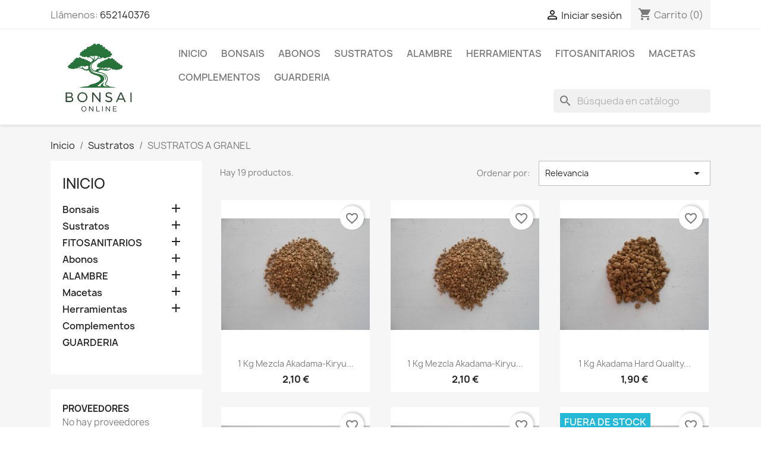

--- FILE ---
content_type: text/html; charset=utf-8
request_url: https://bonsaionline.es/46-sustratos-a-granel
body_size: 133866
content:
<!doctype html>
<html lang="es-ES">

  <head>
    
      
  <meta charset="utf-8">


  <meta http-equiv="x-ua-compatible" content="ie=edge">


<script src="https://cdn.userway.org/widget.js" data-account="hYxMVjAklK"></script>


  <title>SUSTRATOS A GRANEL</title>
  
    <link rel="preconnect" href="https://fonts.googleapis.com">
<link rel="preconnect" href="https://fonts.gstatic.com" crossorigin>

  
  <meta name="description" content="">
  <meta name="keywords" content="">
        <link rel="canonical" href="https://bonsaionline.es/46-sustratos-a-granel">
    
      
  
  
    <script type="application/ld+json">
  {
    "@context": "https://schema.org",
    "@type": "Organization",
    "name" : "Bonsai Online",
    "url" : "https://bonsaionline.es/"
         ,"logo": {
        "@type": "ImageObject",
        "url":"https://bonsaionline.es/img/logo-1752832683.jpg"
      }
      }
</script>

<script type="application/ld+json">
  {
    "@context": "https://schema.org",
    "@type": "WebPage",
    "isPartOf": {
      "@type": "WebSite",
      "url":  "https://bonsaionline.es/",
      "name": "Bonsai Online"
    },
    "name": "SUSTRATOS A GRANEL",
    "url":  "https://bonsaionline.es/46-sustratos-a-granel"
  }
</script>


  <script type="application/ld+json">
    {
      "@context": "https://schema.org",
      "@type": "BreadcrumbList",
      "itemListElement": [
                  {
            "@type": "ListItem",
            "position": 1,
            "name": "Inicio",
            "item": "https://bonsaionline.es/"
          },                  {
            "@type": "ListItem",
            "position": 2,
            "name": "Sustratos",
            "item": "https://bonsaionline.es/16-sustratos"
          },                  {
            "@type": "ListItem",
            "position": 3,
            "name": "SUSTRATOS A GRANEL",
            "item": "https://bonsaionline.es/46-sustratos-a-granel"
          }              ]
    }
  </script>
  
  
  
  <script type="application/ld+json">
  {
    "@context": "https://schema.org",
    "@type": "ItemList",
    "itemListElement": [
          {
        "@type": "ListItem",
        "position": 1,
        "name": "1 kg mezcla akadama-kiryu (70%-30%) grano medio",
        "url": "https://bonsaionline.es/sustratos-a-granel/209-1-kg-mezcla-akadama-kiryu-70-30-grano-medio.html"
      },          {
        "@type": "ListItem",
        "position": 2,
        "name": "1 kg mezcla akadama-kiryu (70%-30%) grano grueso",
        "url": "https://bonsaionline.es/sustratos-a-granel/211-1-kg-mezcla-akadama-kiryu-70-30-grano-grueso.html"
      },          {
        "@type": "ListItem",
        "position": 3,
        "name": "1 kg Akadama Hard Quality grano grueso",
        "url": "https://bonsaionline.es/sustratos-a-granel/213-1-kg-akadama-grano-grueso.html"
      },          {
        "@type": "ListItem",
        "position": 4,
        "name": "1 kg Akadama Hard Quality grano medio",
        "url": "https://bonsaionline.es/sustratos-a-granel/218-1-kg-akadama-hard-quality-grano-medio.html"
      },          {
        "@type": "ListItem",
        "position": 5,
        "name": "1 kg Akadama Hard Quality grano Shohin",
        "url": "https://bonsaionline.es/sustratos-a-granel/443-1-kg-akadama-hard-quality-grano-shohin.html"
      },          {
        "@type": "ListItem",
        "position": 6,
        "name": "1 kg mezcla akadama-kiryu (70%-30%) grano Shohin",
        "url": "https://bonsaionline.es/sustratos-a-granel/444-1-kg-mezcla-akadama-kiryu-70-30-grano-shohin.html"
      },          {
        "@type": "ListItem",
        "position": 7,
        "name": "1 kg mezcla akadama-kiryu (50%-50%) grano medio",
        "url": "https://bonsaionline.es/sustratos-a-granel/650-1-kg-mezcla-akadama-kiryu-50-50-grano-medio.html"
      },          {
        "@type": "ListItem",
        "position": 8,
        "name": "1 kg mezcla akadama-kiryu (50%-50%) grano grueso",
        "url": "https://bonsaionline.es/sustratos-a-granel/651-1-kg-mezcla-akadama-kiryu-50-50-grano-grueso.html"
      },          {
        "@type": "ListItem",
        "position": 9,
        "name": "1 kg mezcla akadama-kiryu (50%-50%) grano Shohin",
        "url": "https://bonsaionline.es/sustratos-a-granel/652-1-kg-mezcla-akadama-kiryu-50-50-grano-shohin.html"
      },          {
        "@type": "ListItem",
        "position": 10,
        "name": "1 kg kiryuzuna grano medio",
        "url": "https://bonsaionline.es/sustratos-a-granel/210-1-kg-kiryuzuna-grano-medio.html"
      },          {
        "@type": "ListItem",
        "position": 11,
        "name": "1 kg kiryuzuna grano grueso",
        "url": "https://bonsaionline.es/sustratos-a-granel/217-1-kg-kiryuzuna-grano-grueso.html"
      },          {
        "@type": "ListItem",
        "position": 12,
        "name": "1 kg kiryuzuna grano Shohin",
        "url": "https://bonsaionline.es/sustratos-a-granel/442-1-kg-kiryuzuna-grano-shohin.html"
      }        ]
  }
</script>

  
  
    
                
                            
        <link rel="next" href="https://bonsaionline.es/46-sustratos-a-granel?page=2">  

  
    <meta property="og:title" content="SUSTRATOS A GRANEL" />
    <meta property="og:description" content="" />
    <meta property="og:url" content="https://bonsaionline.es/46-sustratos-a-granel" />
    <meta property="og:site_name" content="Bonsai Online" />
    <meta property="og:type" content="website" />    



  <meta name="viewport" content="width=device-width, initial-scale=1">



  <link rel="icon" type="image/vnd.microsoft.icon" href="https://bonsaionline.es/img/favicon.ico?1752832683">
  <link rel="shortcut icon" type="image/x-icon" href="https://bonsaionline.es/img/favicon.ico?1752832683">



    <link rel="stylesheet" href="https://bonsaionline.es/themes/classic/assets/css/theme.css" type="text/css" media="all">
  <link rel="stylesheet" href="https://bonsaionline.es/modules/blockreassurance/views/dist/front.css" type="text/css" media="all">
  <link rel="stylesheet" href="https://bonsaionline.es/modules/ps_socialfollow/views/css/ps_socialfollow.css" type="text/css" media="all">
  <link rel="stylesheet" href="https://bonsaionline.es/modules/ps_searchbar/ps_searchbar.css" type="text/css" media="all">
  <link rel="stylesheet" href="https://bonsaionline.es/modules/paypal/views/css/paypal_fo.css" type="text/css" media="all">
  <link rel="stylesheet" href="https://bonsaionline.es/modules/ps_facetedsearch/views/dist/front.css" type="text/css" media="all">
  <link rel="stylesheet" href="https://bonsaionline.es/modules/productcomments/views/css/productcomments.css" type="text/css" media="all">
  <link rel="stylesheet" href="https://bonsaionline.es/modules/ets_htmlbox/views/css/front.css" type="text/css" media="all">
  <link rel="stylesheet" href="https://bonsaionline.es/modules/codpro/views/css/codpro.css" type="text/css" media="all">
  <link rel="stylesheet" href="https://bonsaionline.es/js/jquery/ui/themes/base/minified/jquery-ui.min.css" type="text/css" media="all">
  <link rel="stylesheet" href="https://bonsaionline.es/js/jquery/ui/themes/base/minified/jquery.ui.theme.min.css" type="text/css" media="all">
  <link rel="stylesheet" href="https://bonsaionline.es/modules/blockwishlist/public/wishlist.css" type="text/css" media="all">
  <link rel="stylesheet" href="https://bonsaionline.es/modules/ps_imageslider/css/homeslider.css" type="text/css" media="all">




  

  <script type="text/javascript">
        var blockwishlistController = "https:\/\/bonsaionline.es\/module\/blockwishlist\/action";
        var prestashop = {"cart":{"products":[],"totals":{"total":{"type":"total","label":"Total","amount":0,"value":"0,00\u00a0\u20ac"},"total_including_tax":{"type":"total","label":"Total (impuestos incl.)","amount":0,"value":"0,00\u00a0\u20ac"},"total_excluding_tax":{"type":"total","label":"Total (impuestos excl.)","amount":0,"value":"0,00\u00a0\u20ac"}},"subtotals":{"products":{"type":"products","label":"Subtotal","amount":0,"value":"0,00\u00a0\u20ac"},"discounts":null,"shipping":{"type":"shipping","label":"Transporte","amount":0,"value":""},"tax":null},"products_count":0,"summary_string":"0 art\u00edculos","vouchers":{"allowed":1,"added":[]},"discounts":[],"minimalPurchase":0,"minimalPurchaseRequired":""},"currency":{"id":1,"name":"Euro","iso_code":"EUR","iso_code_num":"978","sign":"\u20ac"},"customer":{"lastname":null,"firstname":null,"email":null,"birthday":null,"newsletter":null,"newsletter_date_add":null,"optin":null,"website":null,"company":null,"siret":null,"ape":null,"is_logged":false,"gender":{"type":null,"name":null},"addresses":[]},"country":{"id_zone":"10","id_currency":"0","call_prefix":"34","iso_code":"ES","active":"1","contains_states":"1","need_identification_number":"1","need_zip_code":"1","zip_code_format":"NNNNN","display_tax_label":"1","name":"Espa\u00f1a","id":6},"language":{"name":"Espa\u00f1ol (Spanish)","iso_code":"es","locale":"es-ES","language_code":"es","active":"1","is_rtl":"0","date_format_lite":"d\/m\/Y","date_format_full":"d\/m\/Y H:i:s","id":1},"page":{"title":"","canonical":"https:\/\/bonsaionline.es\/46-sustratos-a-granel","meta":{"title":"SUSTRATOS A GRANEL","description":"","keywords":"","robots":"index"},"page_name":"category","body_classes":{"lang-es":true,"lang-rtl":false,"country-ES":true,"currency-EUR":true,"layout-left-column":true,"page-category":true,"tax-display-enabled":true,"page-customer-account":false,"category-id-46":true,"category-SUSTRATOS A GRANEL":true,"category-id-parent-16":true,"category-depth-level-3":true},"admin_notifications":[],"password-policy":{"feedbacks":{"0":"Muy d\u00e9bil","1":"D\u00e9bil","2":"Promedio","3":"Fuerte","4":"Muy fuerte","Straight rows of keys are easy to guess":"Una serie seguida de teclas de la misma fila es f\u00e1cil de adivinar","Short keyboard patterns are easy to guess":"Los patrones de teclado cortos son f\u00e1ciles de adivinar","Use a longer keyboard pattern with more turns":"Usa un patr\u00f3n de teclado m\u00e1s largo y con m\u00e1s giros","Repeats like \"aaa\" are easy to guess":"Las repeticiones como \u00abaaa\u00bb son f\u00e1ciles de adivinar","Repeats like \"abcabcabc\" are only slightly harder to guess than \"abc\"":"Las repeticiones como \"abcabcabc\" son solo un poco m\u00e1s dif\u00edciles de adivinar que \"abc\"","Sequences like abc or 6543 are easy to guess":"Las secuencias como \"abc\" o \"6543\" son f\u00e1ciles de adivinar","Recent years are easy to guess":"Los a\u00f1os recientes son f\u00e1ciles de adivinar","Dates are often easy to guess":"Las fechas suelen ser f\u00e1ciles de adivinar","This is a top-10 common password":"Esta es una de las 10 contrase\u00f1as m\u00e1s comunes","This is a top-100 common password":"Esta es una de las 100 contrase\u00f1as m\u00e1s comunes","This is a very common password":"Esta contrase\u00f1a es muy com\u00fan","This is similar to a commonly used password":"Esta contrase\u00f1a es similar a otras contrase\u00f1as muy usadas","A word by itself is easy to guess":"Una palabra que por s\u00ed misma es f\u00e1cil de adivinar","Names and surnames by themselves are easy to guess":"Los nombres y apellidos completos son f\u00e1ciles de adivinar","Common names and surnames are easy to guess":"Los nombres comunes y los apellidos son f\u00e1ciles de adivinar","Use a few words, avoid common phrases":"Usa varias palabras, evita frases comunes","No need for symbols, digits, or uppercase letters":"No se necesitan s\u00edmbolos, d\u00edgitos o letras may\u00fasculas","Avoid repeated words and characters":"Evita repetir palabras y caracteres","Avoid sequences":"Evita secuencias","Avoid recent years":"Evita a\u00f1os recientes","Avoid years that are associated with you":"Evita a\u00f1os que puedan asociarse contigo","Avoid dates and years that are associated with you":"Evita a\u00f1os y fechas que puedan asociarse contigo","Capitalization doesn't help very much":"Las may\u00fasculas no ayudan mucho","All-uppercase is almost as easy to guess as all-lowercase":"Todo en may\u00fasculas es casi tan f\u00e1cil de adivinar como en min\u00fasculas","Reversed words aren't much harder to guess":"Las palabras invertidas no son mucho m\u00e1s dif\u00edciles de adivinar","Predictable substitutions like '@' instead of 'a' don't help very much":"Las sustituciones predecibles como usar \"@\" en lugar de \"a\" no ayudan mucho","Add another word or two. Uncommon words are better.":"A\u00f1ade una o dos palabras m\u00e1s. Es mejor usar palabras poco habituales."}}},"shop":{"name":"Bonsai Online","logo":"https:\/\/bonsaionline.es\/img\/logo-1752832683.jpg","stores_icon":"https:\/\/bonsaionline.es\/img\/logo_stores.png","favicon":"https:\/\/bonsaionline.es\/img\/favicon.ico"},"core_js_public_path":"\/themes\/","urls":{"base_url":"https:\/\/bonsaionline.es\/","current_url":"https:\/\/bonsaionline.es\/46-sustratos-a-granel","shop_domain_url":"https:\/\/bonsaionline.es","img_ps_url":"https:\/\/bonsaionline.es\/img\/","img_cat_url":"https:\/\/bonsaionline.es\/img\/c\/","img_lang_url":"https:\/\/bonsaionline.es\/img\/l\/","img_prod_url":"https:\/\/bonsaionline.es\/img\/p\/","img_manu_url":"https:\/\/bonsaionline.es\/img\/m\/","img_sup_url":"https:\/\/bonsaionline.es\/img\/su\/","img_ship_url":"https:\/\/bonsaionline.es\/img\/s\/","img_store_url":"https:\/\/bonsaionline.es\/img\/st\/","img_col_url":"https:\/\/bonsaionline.es\/img\/co\/","img_url":"https:\/\/bonsaionline.es\/themes\/classic\/assets\/img\/","css_url":"https:\/\/bonsaionline.es\/themes\/classic\/assets\/css\/","js_url":"https:\/\/bonsaionline.es\/themes\/classic\/assets\/js\/","pic_url":"https:\/\/bonsaionline.es\/upload\/","theme_assets":"https:\/\/bonsaionline.es\/themes\/classic\/assets\/","theme_dir":"https:\/\/bonsaionline.es\/themes\/classic\/","pages":{"address":"https:\/\/bonsaionline.es\/direccion","addresses":"https:\/\/bonsaionline.es\/direcciones","authentication":"https:\/\/bonsaionline.es\/inicio-sesion","manufacturer":"https:\/\/bonsaionline.es\/fabricantes","cart":"https:\/\/bonsaionline.es\/carrito","category":"https:\/\/bonsaionline.es\/index.php?controller=category","cms":"https:\/\/bonsaionline.es\/index.php?controller=cms","contact":"https:\/\/bonsaionline.es\/contactanos","discount":"https:\/\/bonsaionline.es\/descuento","guest_tracking":"https:\/\/bonsaionline.es\/seguimiento-cliente-no-registrado","history":"https:\/\/bonsaionline.es\/historial-compra","identity":"https:\/\/bonsaionline.es\/datos-personales","index":"https:\/\/bonsaionline.es\/","my_account":"https:\/\/bonsaionline.es\/mi-cuenta","order_confirmation":"https:\/\/bonsaionline.es\/confirmacion-pedido","order_detail":"https:\/\/bonsaionline.es\/index.php?controller=order-detail","order_follow":"https:\/\/bonsaionline.es\/seguimiento-pedido","order":"https:\/\/bonsaionline.es\/pedido","order_return":"https:\/\/bonsaionline.es\/index.php?controller=order-return","order_slip":"https:\/\/bonsaionline.es\/albaran","pagenotfound":"https:\/\/bonsaionline.es\/pagina-no-ecnontrada","password":"https:\/\/bonsaionline.es\/recuperacion-password","pdf_invoice":"https:\/\/bonsaionline.es\/index.php?controller=pdf-invoice","pdf_order_return":"https:\/\/bonsaionline.es\/index.php?controller=pdf-order-return","pdf_order_slip":"https:\/\/bonsaionline.es\/index.php?controller=pdf-order-slip","prices_drop":"https:\/\/bonsaionline.es\/bajamos-precios","product":"https:\/\/bonsaionline.es\/index.php?controller=product","registration":"https:\/\/bonsaionline.es\/index.php?controller=registration","search":"https:\/\/bonsaionline.es\/buscar","sitemap":"https:\/\/bonsaionline.es\/mapa-web","stores":"https:\/\/bonsaionline.es\/tiendas","supplier":"https:\/\/bonsaionline.es\/proveedor","new_products":"https:\/\/bonsaionline.es\/nuevos-productos","brands":"https:\/\/bonsaionline.es\/fabricantes","register":"https:\/\/bonsaionline.es\/index.php?controller=registration","order_login":"https:\/\/bonsaionline.es\/pedido?login=1"},"alternative_langs":[],"actions":{"logout":"https:\/\/bonsaionline.es\/?mylogout="},"no_picture_image":{"bySize":{"small_default":{"url":"https:\/\/bonsaionline.es\/img\/p\/es-default-small_default.jpg","width":98,"height":98},"cart_default":{"url":"https:\/\/bonsaionline.es\/img\/p\/es-default-cart_default.jpg","width":125,"height":125},"home_default":{"url":"https:\/\/bonsaionline.es\/img\/p\/es-default-home_default.jpg","width":250,"height":250},"medium_default":{"url":"https:\/\/bonsaionline.es\/img\/p\/es-default-medium_default.jpg","width":452,"height":452},"large_default":{"url":"https:\/\/bonsaionline.es\/img\/p\/es-default-large_default.jpg","width":800,"height":800}},"small":{"url":"https:\/\/bonsaionline.es\/img\/p\/es-default-small_default.jpg","width":98,"height":98},"medium":{"url":"https:\/\/bonsaionline.es\/img\/p\/es-default-home_default.jpg","width":250,"height":250},"large":{"url":"https:\/\/bonsaionline.es\/img\/p\/es-default-large_default.jpg","width":800,"height":800},"legend":""}},"configuration":{"display_taxes_label":true,"display_prices_tax_incl":true,"is_catalog":false,"show_prices":true,"opt_in":{"partner":true},"quantity_discount":{"type":"discount","label":"Descuento unitario"},"voucher_enabled":1,"return_enabled":0},"field_required":[],"breadcrumb":{"links":[{"title":"Inicio","url":"https:\/\/bonsaionline.es\/"},{"title":"Sustratos","url":"https:\/\/bonsaionline.es\/16-sustratos"},{"title":"SUSTRATOS A GRANEL","url":"https:\/\/bonsaionline.es\/46-sustratos-a-granel"}],"count":3},"link":{"protocol_link":"https:\/\/","protocol_content":"https:\/\/"},"time":1769150755,"static_token":"3d51682fde5a6f0cadd431fb90695e2e","token":"9c40bbffb34be0bf7c23108b68cdbdbc","debug":false};
        var prestashopFacebookAjaxController = "https:\/\/bonsaionline.es\/module\/ps_facebook\/Ajax";
        var productsAlreadyTagged = [];
        var psemailsubscription_subscription = "https:\/\/bonsaionline.es\/module\/ps_emailsubscription\/subscription";
        var psr_icon_color = "#F19D76";
        var removeFromWishlistUrl = "https:\/\/bonsaionline.es\/module\/blockwishlist\/action?action=deleteProductFromWishlist";
        var wishlistAddProductToCartUrl = "https:\/\/bonsaionline.es\/module\/blockwishlist\/action?action=addProductToCart";
        var wishlistUrl = "https:\/\/bonsaionline.es\/module\/blockwishlist\/view";
      </script>



  <script async src="https://www.googletagmanager.com/gtag/js?id=G-XK7MK4SBB7"></script>
<script>
  window.dataLayer = window.dataLayer || [];
  function gtag(){dataLayer.push(arguments);}
  gtag('js', new Date());
  gtag(
    'config',
    'G-XK7MK4SBB7',
    {
      'debug_mode':false
                      }
  );
</script>





    
  </head>

  <body id="category" class="lang-es country-es currency-eur layout-left-column page-category tax-display-enabled category-id-46 category-sustratos-a-granel category-id-parent-16 category-depth-level-3">

    
      
    

    <main>
      
              

      <header id="header">
        
          
  <div class="header-banner">
    
  </div>



  <nav class="header-nav">
    <div class="container">
      <div class="row">
        <div class="hidden-sm-down">
          <div class="col-md-5 col-xs-12">
            <div id="_desktop_contact_link">
  <div id="contact-link">
                Llámenos: <a href='tel:652140376'>652140376</a>
      </div>
</div>

          </div>
          <div class="col-md-7 right-nav">
              <div id="_desktop_user_info">
  <div class="user-info">
          <a
        href="https://bonsaionline.es/inicio-sesion?back=https%3A%2F%2Fbonsaionline.es%2F46-sustratos-a-granel"
        title="Acceda a su cuenta de cliente"
        rel="nofollow"
      >
        <i class="material-icons">&#xE7FF;</i>
        <span class="hidden-sm-down">Iniciar sesión</span>
      </a>
      </div>
</div>
<div id="_desktop_cart">
  <div class="blockcart cart-preview inactive" data-refresh-url="//bonsaionline.es/module/ps_shoppingcart/ajax">
    <div class="header">
              <i class="material-icons shopping-cart" aria-hidden="true">shopping_cart</i>
        <span class="hidden-sm-down">Carrito</span>
        <span class="cart-products-count">(0)</span>
          </div>
  </div>
</div>

          </div>
        </div>
        <div class="hidden-md-up text-sm-center mobile">
          <div class="float-xs-left" id="menu-icon">
            <i class="material-icons d-inline">&#xE5D2;</i>
          </div>
          <div class="float-xs-right" id="_mobile_cart"></div>
          <div class="float-xs-right" id="_mobile_user_info"></div>
          <div class="top-logo" id="_mobile_logo"></div>
          <div class="clearfix"></div>
        </div>
      </div>
    </div>
  </nav>



  <div class="header-top">
    <div class="container">
       <div class="row">
        <div class="col-md-2 hidden-sm-down" id="_desktop_logo">
                                    
  <a href="https://bonsaionline.es/">
    <img
      class="logo img-fluid"
      src="https://bonsaionline.es/img/logo-1752832683.jpg"
      alt="Bonsai Online"
      width="1160"
      height="872">
  </a>

                              </div>
        <div class="header-top-right col-md-10 col-sm-12 position-static">
          

<div class="menu js-top-menu position-static hidden-sm-down" id="_desktop_top_menu">
    
          <ul class="top-menu" id="top-menu" data-depth="0">
                    <li class="category" id="category-2">
                          <a
                class="dropdown-item"
                href="https://bonsaionline.es/" data-depth="0"
                              >
                                                                      <span class="float-xs-right hidden-md-up">
                    <span data-target="#top_sub_menu_58579" data-toggle="collapse" class="navbar-toggler collapse-icons">
                      <i class="material-icons add">&#xE313;</i>
                      <i class="material-icons remove">&#xE316;</i>
                    </span>
                  </span>
                                Inicio
              </a>
                            <div  class="popover sub-menu js-sub-menu collapse" id="top_sub_menu_58579">
                
          <ul class="top-menu"  data-depth="1">
                    <li class="category" id="category-12">
                          <a
                class="dropdown-item dropdown-submenu"
                href="https://bonsaionline.es/12-bonsais" data-depth="1"
                              >
                                                                      <span class="float-xs-right hidden-md-up">
                    <span data-target="#top_sub_menu_33520" data-toggle="collapse" class="navbar-toggler collapse-icons">
                      <i class="material-icons add">&#xE313;</i>
                      <i class="material-icons remove">&#xE316;</i>
                    </span>
                  </span>
                                Bonsais
              </a>
                            <div  class="collapse" id="top_sub_menu_33520">
                
          <ul class="top-menu"  data-depth="2">
                    <li class="category" id="category-17">
                          <a
                class="dropdown-item"
                href="https://bonsaionline.es/17-caducos" data-depth="2"
                              >
                                CADUCOS
              </a>
                          </li>
                    <li class="category" id="category-18">
                          <a
                class="dropdown-item"
                href="https://bonsaionline.es/18-perennes" data-depth="2"
                              >
                                PERENNES
              </a>
                          </li>
                    <li class="category" id="category-19">
                          <a
                class="dropdown-item"
                href="https://bonsaionline.es/19-flor-y-fruto" data-depth="2"
                              >
                                FLOR Y FRUTO
              </a>
                          </li>
                    <li class="category" id="category-21">
                          <a
                class="dropdown-item"
                href="https://bonsaionline.es/21-coniferas" data-depth="2"
                              >
                                CONIFERAS
              </a>
                          </li>
                    <li class="category" id="category-20">
                          <a
                class="dropdown-item"
                href="https://bonsaionline.es/20-bosques" data-depth="2"
                              >
                                BOSQUES
              </a>
                          </li>
                    <li class="category" id="category-32">
                          <a
                class="dropdown-item"
                href="https://bonsaionline.es/32-prebonsais" data-depth="2"
                              >
                                PREBONSAIS
              </a>
                          </li>
              </ul>
    
              </div>
                          </li>
                    <li class="category" id="category-16">
                          <a
                class="dropdown-item dropdown-submenu"
                href="https://bonsaionline.es/16-sustratos" data-depth="1"
                              >
                                                                      <span class="float-xs-right hidden-md-up">
                    <span data-target="#top_sub_menu_13316" data-toggle="collapse" class="navbar-toggler collapse-icons">
                      <i class="material-icons add">&#xE313;</i>
                      <i class="material-icons remove">&#xE316;</i>
                    </span>
                  </span>
                                Sustratos
              </a>
                            <div  class="collapse" id="top_sub_menu_13316">
                
          <ul class="top-menu"  data-depth="2">
                    <li class="category" id="category-45">
                          <a
                class="dropdown-item"
                href="https://bonsaionline.es/45-sustratos-envase-original" data-depth="2"
                              >
                                SUSTRATOS ENVASE ORIGINAL
              </a>
                          </li>
                    <li class="category current " id="category-46">
                          <a
                class="dropdown-item"
                href="https://bonsaionline.es/46-sustratos-a-granel" data-depth="2"
                              >
                                SUSTRATOS A GRANEL
              </a>
                          </li>
              </ul>
    
              </div>
                          </li>
                    <li class="category" id="category-40">
                          <a
                class="dropdown-item dropdown-submenu"
                href="https://bonsaionline.es/40-fitosanitarios" data-depth="1"
                              >
                                                                      <span class="float-xs-right hidden-md-up">
                    <span data-target="#top_sub_menu_73509" data-toggle="collapse" class="navbar-toggler collapse-icons">
                      <i class="material-icons add">&#xE313;</i>
                      <i class="material-icons remove">&#xE316;</i>
                    </span>
                  </span>
                                FITOSANITARIOS
              </a>
                            <div  class="collapse" id="top_sub_menu_73509">
                
          <ul class="top-menu"  data-depth="2">
                    <li class="category" id="category-60">
                          <a
                class="dropdown-item"
                href="https://bonsaionline.es/60-fitosanitarios" data-depth="2"
                              >
                                FITOSANITARIOS
              </a>
                          </li>
                    <li class="category" id="category-61">
                          <a
                class="dropdown-item"
                href="https://bonsaionline.es/61-fitosanitarios-ecologicos" data-depth="2"
                              >
                                FITOSANITARIOS ECOLOGICOS
              </a>
                          </li>
              </ul>
    
              </div>
                          </li>
                    <li class="category" id="category-13">
                          <a
                class="dropdown-item dropdown-submenu"
                href="https://bonsaionline.es/13-abonos" data-depth="1"
                              >
                                                                      <span class="float-xs-right hidden-md-up">
                    <span data-target="#top_sub_menu_18299" data-toggle="collapse" class="navbar-toggler collapse-icons">
                      <i class="material-icons add">&#xE313;</i>
                      <i class="material-icons remove">&#xE316;</i>
                    </span>
                  </span>
                                Abonos
              </a>
                            <div  class="collapse" id="top_sub_menu_18299">
                
          <ul class="top-menu"  data-depth="2">
                    <li class="category" id="category-47">
                          <a
                class="dropdown-item"
                href="https://bonsaionline.es/47-abonos" data-depth="2"
                              >
                                ABONOS
              </a>
                          </li>
                    <li class="category" id="category-48">
                          <a
                class="dropdown-item"
                href="https://bonsaionline.es/48-abonos-a-granel" data-depth="2"
                              >
                                ABONOS A GRANEL
              </a>
                          </li>
              </ul>
    
              </div>
                          </li>
                    <li class="category" id="category-41">
                          <a
                class="dropdown-item dropdown-submenu"
                href="https://bonsaionline.es/41-alambre" data-depth="1"
                              >
                                                                      <span class="float-xs-right hidden-md-up">
                    <span data-target="#top_sub_menu_42928" data-toggle="collapse" class="navbar-toggler collapse-icons">
                      <i class="material-icons add">&#xE313;</i>
                      <i class="material-icons remove">&#xE316;</i>
                    </span>
                  </span>
                                ALAMBRE
              </a>
                            <div  class="collapse" id="top_sub_menu_42928">
                
          <ul class="top-menu"  data-depth="2">
                    <li class="category" id="category-28">
                          <a
                class="dropdown-item"
                href="https://bonsaionline.es/28-alambre-de-aluminio" data-depth="2"
                              >
                                                                      <span class="float-xs-right hidden-md-up">
                    <span data-target="#top_sub_menu_12403" data-toggle="collapse" class="navbar-toggler collapse-icons">
                      <i class="material-icons add">&#xE313;</i>
                      <i class="material-icons remove">&#xE316;</i>
                    </span>
                  </span>
                                ALAMBRE DE ALUMINIO
              </a>
                            <div  class="collapse" id="top_sub_menu_12403">
                
          <ul class="top-menu"  data-depth="3">
                    <li class="category" id="category-50">
                          <a
                class="dropdown-item"
                href="https://bonsaionline.es/50-alambre-chino" data-depth="3"
                              >
                                                                      <span class="float-xs-right hidden-md-up">
                    <span data-target="#top_sub_menu_20897" data-toggle="collapse" class="navbar-toggler collapse-icons">
                      <i class="material-icons add">&#xE313;</i>
                      <i class="material-icons remove">&#xE316;</i>
                    </span>
                  </span>
                                ALAMBRE CHINO
              </a>
                            <div  class="collapse" id="top_sub_menu_20897">
                
          <ul class="top-menu"  data-depth="4">
                    <li class="category" id="category-37">
                          <a
                class="dropdown-item"
                href="https://bonsaionline.es/37-alambre-aluminio-100-gr" data-depth="4"
                              >
                                ALAMBRE ALUMINIO 100 GR.
              </a>
                          </li>
                    <li class="category" id="category-38">
                          <a
                class="dropdown-item"
                href="https://bonsaionline.es/38-alambre-de-aluminio-500-gr" data-depth="4"
                              >
                                ALAMBRE DE ALUMINIO 500 GR.
              </a>
                          </li>
                    <li class="category" id="category-49">
                          <a
                class="dropdown-item"
                href="https://bonsaionline.es/49-alambre-de-aluminio-1-kg" data-depth="4"
                              >
                                ALAMBRE DE ALUMINIO 1 KG
              </a>
                          </li>
              </ul>
    
              </div>
                          </li>
                    <li class="category" id="category-51">
                          <a
                class="dropdown-item"
                href="https://bonsaionline.es/51-alambre-japones" data-depth="3"
                              >
                                                                      <span class="float-xs-right hidden-md-up">
                    <span data-target="#top_sub_menu_91978" data-toggle="collapse" class="navbar-toggler collapse-icons">
                      <i class="material-icons add">&#xE313;</i>
                      <i class="material-icons remove">&#xE316;</i>
                    </span>
                  </span>
                                ALAMBRE JAPONES
              </a>
                            <div  class="collapse" id="top_sub_menu_91978">
                
          <ul class="top-menu"  data-depth="4">
                    <li class="category" id="category-52">
                          <a
                class="dropdown-item"
                href="https://bonsaionline.es/52-alambre-aluminio-100-gr" data-depth="4"
                              >
                                ALAMBRE ALUMINIO 100 GR.
              </a>
                          </li>
                    <li class="category" id="category-53">
                          <a
                class="dropdown-item"
                href="https://bonsaionline.es/53-alambre-aluminio-500-gr" data-depth="4"
                              >
                                ALAMBRE ALUMINIO 500 GR.
              </a>
                          </li>
              </ul>
    
              </div>
                          </li>
              </ul>
    
              </div>
                          </li>
              </ul>
    
              </div>
                          </li>
                    <li class="category" id="category-27">
                          <a
                class="dropdown-item dropdown-submenu"
                href="https://bonsaionline.es/27-macetas" data-depth="1"
                              >
                                                                      <span class="float-xs-right hidden-md-up">
                    <span data-target="#top_sub_menu_80809" data-toggle="collapse" class="navbar-toggler collapse-icons">
                      <i class="material-icons add">&#xE313;</i>
                      <i class="material-icons remove">&#xE316;</i>
                    </span>
                  </span>
                                Macetas
              </a>
                            <div  class="collapse" id="top_sub_menu_80809">
                
          <ul class="top-menu"  data-depth="2">
                    <li class="category" id="category-30">
                          <a
                class="dropdown-item"
                href="https://bonsaionline.es/30-macetas-de-entrenamiento" data-depth="2"
                              >
                                MACETAS DE ENTRENAMIENTO
              </a>
                          </li>
                    <li class="category" id="category-31">
                          <a
                class="dropdown-item"
                href="https://bonsaionline.es/31-macetas-esmaltadas" data-depth="2"
                              >
                                MACETAS ESMALTADAS
              </a>
                          </li>
                    <li class="category" id="category-57">
                          <a
                class="dropdown-item"
                href="https://bonsaionline.es/57-macetas-sin-esmaltar" data-depth="2"
                              >
                                MACETAS SIN ESMALTAR
              </a>
                          </li>
                    <li class="category" id="category-58">
                          <a
                class="dropdown-item"
                href="https://bonsaionline.es/58-kuramas" data-depth="2"
                              >
                                KURAMAS
              </a>
                          </li>
                    <li class="category" id="category-62">
                          <a
                class="dropdown-item"
                href="https://bonsaionline.es/62-macetas-de-autor" data-depth="2"
                              >
                                MACETAS DE AUTOR
              </a>
                          </li>
              </ul>
    
              </div>
                          </li>
                    <li class="category" id="category-22">
                          <a
                class="dropdown-item dropdown-submenu"
                href="https://bonsaionline.es/22-herramientas" data-depth="1"
                              >
                                                                      <span class="float-xs-right hidden-md-up">
                    <span data-target="#top_sub_menu_89374" data-toggle="collapse" class="navbar-toggler collapse-icons">
                      <i class="material-icons add">&#xE313;</i>
                      <i class="material-icons remove">&#xE316;</i>
                    </span>
                  </span>
                                Herramientas
              </a>
                            <div  class="collapse" id="top_sub_menu_89374">
                
          <ul class="top-menu"  data-depth="2">
                    <li class="category" id="category-24">
                          <a
                class="dropdown-item"
                href="https://bonsaionline.es/24-ryuga" data-depth="2"
                              >
                                RYUGA
              </a>
                          </li>
                    <li class="category" id="category-26">
                          <a
                class="dropdown-item"
                href="https://bonsaionline.es/26-chinas" data-depth="2"
                              >
                                CHINAS
              </a>
                          </li>
                    <li class="category" id="category-54">
                          <a
                class="dropdown-item"
                href="https://bonsaionline.es/54-japonesas-yagimitsu" data-depth="2"
                              >
                                JAPONESAS YAGIMITSU
              </a>
                          </li>
              </ul>
    
              </div>
                          </li>
                    <li class="category" id="category-23">
                          <a
                class="dropdown-item dropdown-submenu"
                href="https://bonsaionline.es/23-complementos" data-depth="1"
                              >
                                Complementos
              </a>
                          </li>
                    <li class="category" id="category-42">
                          <a
                class="dropdown-item dropdown-submenu"
                href="https://bonsaionline.es/42-guarderia" data-depth="1"
                              >
                                GUARDERIA
              </a>
                          </li>
              </ul>
    
              </div>
                          </li>
                    <li class="category" id="category-12">
                          <a
                class="dropdown-item"
                href="https://bonsaionline.es/12-bonsais" data-depth="0"
                              >
                                                                      <span class="float-xs-right hidden-md-up">
                    <span data-target="#top_sub_menu_48606" data-toggle="collapse" class="navbar-toggler collapse-icons">
                      <i class="material-icons add">&#xE313;</i>
                      <i class="material-icons remove">&#xE316;</i>
                    </span>
                  </span>
                                Bonsais
              </a>
                            <div  class="popover sub-menu js-sub-menu collapse" id="top_sub_menu_48606">
                
          <ul class="top-menu"  data-depth="1">
                    <li class="category" id="category-17">
                          <a
                class="dropdown-item dropdown-submenu"
                href="https://bonsaionline.es/17-caducos" data-depth="1"
                              >
                                CADUCOS
              </a>
                          </li>
                    <li class="category" id="category-18">
                          <a
                class="dropdown-item dropdown-submenu"
                href="https://bonsaionline.es/18-perennes" data-depth="1"
                              >
                                PERENNES
              </a>
                          </li>
                    <li class="category" id="category-19">
                          <a
                class="dropdown-item dropdown-submenu"
                href="https://bonsaionline.es/19-flor-y-fruto" data-depth="1"
                              >
                                FLOR Y FRUTO
              </a>
                          </li>
                    <li class="category" id="category-21">
                          <a
                class="dropdown-item dropdown-submenu"
                href="https://bonsaionline.es/21-coniferas" data-depth="1"
                              >
                                CONIFERAS
              </a>
                          </li>
                    <li class="category" id="category-20">
                          <a
                class="dropdown-item dropdown-submenu"
                href="https://bonsaionline.es/20-bosques" data-depth="1"
                              >
                                BOSQUES
              </a>
                          </li>
                    <li class="category" id="category-32">
                          <a
                class="dropdown-item dropdown-submenu"
                href="https://bonsaionline.es/32-prebonsais" data-depth="1"
                              >
                                PREBONSAIS
              </a>
                          </li>
              </ul>
    
              </div>
                          </li>
                    <li class="category" id="category-13">
                          <a
                class="dropdown-item"
                href="https://bonsaionline.es/13-abonos" data-depth="0"
                              >
                                                                      <span class="float-xs-right hidden-md-up">
                    <span data-target="#top_sub_menu_42511" data-toggle="collapse" class="navbar-toggler collapse-icons">
                      <i class="material-icons add">&#xE313;</i>
                      <i class="material-icons remove">&#xE316;</i>
                    </span>
                  </span>
                                Abonos
              </a>
                            <div  class="popover sub-menu js-sub-menu collapse" id="top_sub_menu_42511">
                
          <ul class="top-menu"  data-depth="1">
                    <li class="category" id="category-47">
                          <a
                class="dropdown-item dropdown-submenu"
                href="https://bonsaionline.es/47-abonos" data-depth="1"
                              >
                                ABONOS
              </a>
                          </li>
                    <li class="category" id="category-48">
                          <a
                class="dropdown-item dropdown-submenu"
                href="https://bonsaionline.es/48-abonos-a-granel" data-depth="1"
                              >
                                ABONOS A GRANEL
              </a>
                          </li>
              </ul>
    
              </div>
                          </li>
                    <li class="category" id="category-16">
                          <a
                class="dropdown-item"
                href="https://bonsaionline.es/16-sustratos" data-depth="0"
                              >
                                                                      <span class="float-xs-right hidden-md-up">
                    <span data-target="#top_sub_menu_62603" data-toggle="collapse" class="navbar-toggler collapse-icons">
                      <i class="material-icons add">&#xE313;</i>
                      <i class="material-icons remove">&#xE316;</i>
                    </span>
                  </span>
                                Sustratos
              </a>
                            <div  class="popover sub-menu js-sub-menu collapse" id="top_sub_menu_62603">
                
          <ul class="top-menu"  data-depth="1">
                    <li class="category" id="category-45">
                          <a
                class="dropdown-item dropdown-submenu"
                href="https://bonsaionline.es/45-sustratos-envase-original" data-depth="1"
                              >
                                SUSTRATOS ENVASE ORIGINAL
              </a>
                          </li>
                    <li class="category current " id="category-46">
                          <a
                class="dropdown-item dropdown-submenu"
                href="https://bonsaionline.es/46-sustratos-a-granel" data-depth="1"
                              >
                                SUSTRATOS A GRANEL
              </a>
                          </li>
              </ul>
    
              </div>
                          </li>
                    <li class="category" id="category-41">
                          <a
                class="dropdown-item"
                href="https://bonsaionline.es/41-alambre" data-depth="0"
                              >
                                                                      <span class="float-xs-right hidden-md-up">
                    <span data-target="#top_sub_menu_4142" data-toggle="collapse" class="navbar-toggler collapse-icons">
                      <i class="material-icons add">&#xE313;</i>
                      <i class="material-icons remove">&#xE316;</i>
                    </span>
                  </span>
                                ALAMBRE
              </a>
                            <div  class="popover sub-menu js-sub-menu collapse" id="top_sub_menu_4142">
                
          <ul class="top-menu"  data-depth="1">
                    <li class="category" id="category-28">
                          <a
                class="dropdown-item dropdown-submenu"
                href="https://bonsaionline.es/28-alambre-de-aluminio" data-depth="1"
                              >
                                                                      <span class="float-xs-right hidden-md-up">
                    <span data-target="#top_sub_menu_73137" data-toggle="collapse" class="navbar-toggler collapse-icons">
                      <i class="material-icons add">&#xE313;</i>
                      <i class="material-icons remove">&#xE316;</i>
                    </span>
                  </span>
                                ALAMBRE DE ALUMINIO
              </a>
                            <div  class="collapse" id="top_sub_menu_73137">
                
          <ul class="top-menu"  data-depth="2">
                    <li class="category" id="category-50">
                          <a
                class="dropdown-item"
                href="https://bonsaionline.es/50-alambre-chino" data-depth="2"
                              >
                                                                      <span class="float-xs-right hidden-md-up">
                    <span data-target="#top_sub_menu_19303" data-toggle="collapse" class="navbar-toggler collapse-icons">
                      <i class="material-icons add">&#xE313;</i>
                      <i class="material-icons remove">&#xE316;</i>
                    </span>
                  </span>
                                ALAMBRE CHINO
              </a>
                            <div  class="collapse" id="top_sub_menu_19303">
                
          <ul class="top-menu"  data-depth="3">
                    <li class="category" id="category-37">
                          <a
                class="dropdown-item"
                href="https://bonsaionline.es/37-alambre-aluminio-100-gr" data-depth="3"
                              >
                                ALAMBRE ALUMINIO 100 GR.
              </a>
                          </li>
                    <li class="category" id="category-38">
                          <a
                class="dropdown-item"
                href="https://bonsaionline.es/38-alambre-de-aluminio-500-gr" data-depth="3"
                              >
                                ALAMBRE DE ALUMINIO 500 GR.
              </a>
                          </li>
                    <li class="category" id="category-49">
                          <a
                class="dropdown-item"
                href="https://bonsaionline.es/49-alambre-de-aluminio-1-kg" data-depth="3"
                              >
                                ALAMBRE DE ALUMINIO 1 KG
              </a>
                          </li>
              </ul>
    
              </div>
                          </li>
                    <li class="category" id="category-51">
                          <a
                class="dropdown-item"
                href="https://bonsaionline.es/51-alambre-japones" data-depth="2"
                              >
                                                                      <span class="float-xs-right hidden-md-up">
                    <span data-target="#top_sub_menu_58916" data-toggle="collapse" class="navbar-toggler collapse-icons">
                      <i class="material-icons add">&#xE313;</i>
                      <i class="material-icons remove">&#xE316;</i>
                    </span>
                  </span>
                                ALAMBRE JAPONES
              </a>
                            <div  class="collapse" id="top_sub_menu_58916">
                
          <ul class="top-menu"  data-depth="3">
                    <li class="category" id="category-52">
                          <a
                class="dropdown-item"
                href="https://bonsaionline.es/52-alambre-aluminio-100-gr" data-depth="3"
                              >
                                ALAMBRE ALUMINIO 100 GR.
              </a>
                          </li>
                    <li class="category" id="category-53">
                          <a
                class="dropdown-item"
                href="https://bonsaionline.es/53-alambre-aluminio-500-gr" data-depth="3"
                              >
                                ALAMBRE ALUMINIO 500 GR.
              </a>
                          </li>
              </ul>
    
              </div>
                          </li>
              </ul>
    
              </div>
                          </li>
              </ul>
    
              </div>
                          </li>
                    <li class="category" id="category-22">
                          <a
                class="dropdown-item"
                href="https://bonsaionline.es/22-herramientas" data-depth="0"
                              >
                                                                      <span class="float-xs-right hidden-md-up">
                    <span data-target="#top_sub_menu_26478" data-toggle="collapse" class="navbar-toggler collapse-icons">
                      <i class="material-icons add">&#xE313;</i>
                      <i class="material-icons remove">&#xE316;</i>
                    </span>
                  </span>
                                Herramientas
              </a>
                            <div  class="popover sub-menu js-sub-menu collapse" id="top_sub_menu_26478">
                
          <ul class="top-menu"  data-depth="1">
                    <li class="category" id="category-24">
                          <a
                class="dropdown-item dropdown-submenu"
                href="https://bonsaionline.es/24-ryuga" data-depth="1"
                              >
                                RYUGA
              </a>
                          </li>
                    <li class="category" id="category-26">
                          <a
                class="dropdown-item dropdown-submenu"
                href="https://bonsaionline.es/26-chinas" data-depth="1"
                              >
                                CHINAS
              </a>
                          </li>
                    <li class="category" id="category-54">
                          <a
                class="dropdown-item dropdown-submenu"
                href="https://bonsaionline.es/54-japonesas-yagimitsu" data-depth="1"
                              >
                                JAPONESAS YAGIMITSU
              </a>
                          </li>
              </ul>
    
              </div>
                          </li>
                    <li class="category" id="category-40">
                          <a
                class="dropdown-item"
                href="https://bonsaionline.es/40-fitosanitarios" data-depth="0"
                              >
                                                                      <span class="float-xs-right hidden-md-up">
                    <span data-target="#top_sub_menu_22656" data-toggle="collapse" class="navbar-toggler collapse-icons">
                      <i class="material-icons add">&#xE313;</i>
                      <i class="material-icons remove">&#xE316;</i>
                    </span>
                  </span>
                                FITOSANITARIOS
              </a>
                            <div  class="popover sub-menu js-sub-menu collapse" id="top_sub_menu_22656">
                
          <ul class="top-menu"  data-depth="1">
                    <li class="category" id="category-60">
                          <a
                class="dropdown-item dropdown-submenu"
                href="https://bonsaionline.es/60-fitosanitarios" data-depth="1"
                              >
                                FITOSANITARIOS
              </a>
                          </li>
                    <li class="category" id="category-61">
                          <a
                class="dropdown-item dropdown-submenu"
                href="https://bonsaionline.es/61-fitosanitarios-ecologicos" data-depth="1"
                              >
                                FITOSANITARIOS ECOLOGICOS
              </a>
                          </li>
              </ul>
    
              </div>
                          </li>
                    <li class="category" id="category-27">
                          <a
                class="dropdown-item"
                href="https://bonsaionline.es/27-macetas" data-depth="0"
                              >
                                                                      <span class="float-xs-right hidden-md-up">
                    <span data-target="#top_sub_menu_56380" data-toggle="collapse" class="navbar-toggler collapse-icons">
                      <i class="material-icons add">&#xE313;</i>
                      <i class="material-icons remove">&#xE316;</i>
                    </span>
                  </span>
                                Macetas
              </a>
                            <div  class="popover sub-menu js-sub-menu collapse" id="top_sub_menu_56380">
                
          <ul class="top-menu"  data-depth="1">
                    <li class="category" id="category-30">
                          <a
                class="dropdown-item dropdown-submenu"
                href="https://bonsaionline.es/30-macetas-de-entrenamiento" data-depth="1"
                              >
                                MACETAS DE ENTRENAMIENTO
              </a>
                          </li>
                    <li class="category" id="category-31">
                          <a
                class="dropdown-item dropdown-submenu"
                href="https://bonsaionline.es/31-macetas-esmaltadas" data-depth="1"
                              >
                                MACETAS ESMALTADAS
              </a>
                          </li>
                    <li class="category" id="category-57">
                          <a
                class="dropdown-item dropdown-submenu"
                href="https://bonsaionline.es/57-macetas-sin-esmaltar" data-depth="1"
                              >
                                MACETAS SIN ESMALTAR
              </a>
                          </li>
                    <li class="category" id="category-58">
                          <a
                class="dropdown-item dropdown-submenu"
                href="https://bonsaionline.es/58-kuramas" data-depth="1"
                              >
                                KURAMAS
              </a>
                          </li>
                    <li class="category" id="category-62">
                          <a
                class="dropdown-item dropdown-submenu"
                href="https://bonsaionline.es/62-macetas-de-autor" data-depth="1"
                              >
                                MACETAS DE AUTOR
              </a>
                          </li>
              </ul>
    
              </div>
                          </li>
                    <li class="category" id="category-23">
                          <a
                class="dropdown-item"
                href="https://bonsaionline.es/23-complementos" data-depth="0"
                              >
                                Complementos
              </a>
                          </li>
                    <li class="category" id="category-42">
                          <a
                class="dropdown-item"
                href="https://bonsaionline.es/42-guarderia" data-depth="0"
                              >
                                GUARDERIA
              </a>
                          </li>
              </ul>
    
    <div class="clearfix"></div>
</div>
<div id="search_widget" class="search-widgets" data-search-controller-url="//bonsaionline.es/buscar">
  <form method="get" action="//bonsaionline.es/buscar">
    <input type="hidden" name="controller" value="search">
    <i class="material-icons search" aria-hidden="true">search</i>
    <input type="text" name="s" value="" placeholder="Búsqueda en catálogo" aria-label="Buscar">
    <i class="material-icons clear" aria-hidden="true">clear</i>
  </form>
</div>

        </div>
      </div>
      <div id="mobile_top_menu_wrapper" class="row hidden-md-up" style="display:none;">
        <div class="js-top-menu mobile" id="_mobile_top_menu"></div>
        <div class="js-top-menu-bottom">
          <div id="_mobile_currency_selector"></div>
          <div id="_mobile_language_selector"></div>
          <div id="_mobile_contact_link"></div>
        </div>
      </div>
    </div>
  </div>
  

        
      </header>

      <section id="wrapper">
        
          
<aside id="notifications">
  <div class="notifications-container container">
    
    
    
      </div>
</aside>
        

        
        <div class="container">
          
            <nav data-depth="3" class="breadcrumb">
  <ol>
    
              
          <li>
                          <a href="https://bonsaionline.es/"><span>Inicio</span></a>
                      </li>
        
              
          <li>
                          <a href="https://bonsaionline.es/16-sustratos"><span>Sustratos</span></a>
                      </li>
        
              
          <li>
                          <span>SUSTRATOS A GRANEL</span>
                      </li>
        
          
  </ol>
</nav>
          

          <div class="row">
            
              <div id="left-column" class="col-xs-12 col-md-4 col-lg-3">
                                  

<div class="block-categories">
  <ul class="category-top-menu">
    <li><a class="text-uppercase h6" href="https://bonsaionline.es/2-inicio">Inicio</a></li>
          <li>
  <ul class="category-sub-menu"><li data-depth="0"><a href="https://bonsaionline.es/12-bonsais">Bonsais</a><div class="navbar-toggler collapse-icons" data-toggle="collapse" data-target="#exCollapsingNavbar12"><i class="material-icons add">&#xE145;</i><i class="material-icons remove">&#xE15B;</i></div><div class="collapse" id="exCollapsingNavbar12">
  <ul class="category-sub-menu"><li data-depth="1"><a class="category-sub-link" href="https://bonsaionline.es/17-caducos">CADUCOS</a></li><li data-depth="1"><a class="category-sub-link" href="https://bonsaionline.es/18-perennes">PERENNES</a></li><li data-depth="1"><a class="category-sub-link" href="https://bonsaionline.es/19-flor-y-fruto">FLOR Y FRUTO</a></li><li data-depth="1"><a class="category-sub-link" href="https://bonsaionline.es/21-coniferas">CONIFERAS</a></li><li data-depth="1"><a class="category-sub-link" href="https://bonsaionline.es/20-bosques">BOSQUES</a></li><li data-depth="1"><a class="category-sub-link" href="https://bonsaionline.es/32-prebonsais">PREBONSAIS</a></li></ul></div></li><li data-depth="0"><a href="https://bonsaionline.es/16-sustratos">Sustratos</a><div class="navbar-toggler collapse-icons" data-toggle="collapse" data-target="#exCollapsingNavbar16"><i class="material-icons add">&#xE145;</i><i class="material-icons remove">&#xE15B;</i></div><div class="collapse" id="exCollapsingNavbar16">
  <ul class="category-sub-menu"><li data-depth="1"><a class="category-sub-link" href="https://bonsaionline.es/45-sustratos-envase-original">SUSTRATOS ENVASE ORIGINAL</a></li><li data-depth="1"><a class="category-sub-link" href="https://bonsaionline.es/46-sustratos-a-granel">SUSTRATOS A GRANEL</a></li></ul></div></li><li data-depth="0"><a href="https://bonsaionline.es/40-fitosanitarios">FITOSANITARIOS</a><div class="navbar-toggler collapse-icons" data-toggle="collapse" data-target="#exCollapsingNavbar40"><i class="material-icons add">&#xE145;</i><i class="material-icons remove">&#xE15B;</i></div><div class="collapse" id="exCollapsingNavbar40">
  <ul class="category-sub-menu"><li data-depth="1"><a class="category-sub-link" href="https://bonsaionline.es/60-fitosanitarios">FITOSANITARIOS</a></li><li data-depth="1"><a class="category-sub-link" href="https://bonsaionline.es/61-fitosanitarios-ecologicos">FITOSANITARIOS ECOLOGICOS</a></li></ul></div></li><li data-depth="0"><a href="https://bonsaionline.es/13-abonos">Abonos</a><div class="navbar-toggler collapse-icons" data-toggle="collapse" data-target="#exCollapsingNavbar13"><i class="material-icons add">&#xE145;</i><i class="material-icons remove">&#xE15B;</i></div><div class="collapse" id="exCollapsingNavbar13">
  <ul class="category-sub-menu"><li data-depth="1"><a class="category-sub-link" href="https://bonsaionline.es/47-abonos">ABONOS</a></li><li data-depth="1"><a class="category-sub-link" href="https://bonsaionline.es/48-abonos-a-granel">ABONOS A GRANEL</a></li></ul></div></li><li data-depth="0"><a href="https://bonsaionline.es/41-alambre">ALAMBRE</a><div class="navbar-toggler collapse-icons" data-toggle="collapse" data-target="#exCollapsingNavbar41"><i class="material-icons add">&#xE145;</i><i class="material-icons remove">&#xE15B;</i></div><div class="collapse" id="exCollapsingNavbar41">
  <ul class="category-sub-menu"><li data-depth="1"><a class="category-sub-link" href="https://bonsaionline.es/28-alambre-de-aluminio">ALAMBRE DE ALUMINIO</a><span class="arrows" data-toggle="collapse" data-target="#exCollapsingNavbar28"><i class="material-icons arrow-right">&#xE315;</i><i class="material-icons arrow-down">&#xE313;</i></span><div class="collapse" id="exCollapsingNavbar28">
  <ul class="category-sub-menu"><li data-depth="2"><a class="category-sub-link" href="https://bonsaionline.es/50-alambre-chino">ALAMBRE CHINO</a><span class="arrows" data-toggle="collapse" data-target="#exCollapsingNavbar50"><i class="material-icons arrow-right">&#xE315;</i><i class="material-icons arrow-down">&#xE313;</i></span><div class="collapse" id="exCollapsingNavbar50">
  <ul class="category-sub-menu"><li data-depth="3"><a class="category-sub-link" href="https://bonsaionline.es/37-alambre-aluminio-100-gr">ALAMBRE ALUMINIO 100 GR.</a></li><li data-depth="3"><a class="category-sub-link" href="https://bonsaionline.es/38-alambre-de-aluminio-500-gr">ALAMBRE DE ALUMINIO 500 GR.</a></li><li data-depth="3"><a class="category-sub-link" href="https://bonsaionline.es/49-alambre-de-aluminio-1-kg">ALAMBRE DE ALUMINIO 1 KG</a></li></ul></div></li><li data-depth="2"><a class="category-sub-link" href="https://bonsaionline.es/51-alambre-japones">ALAMBRE JAPONES</a><span class="arrows" data-toggle="collapse" data-target="#exCollapsingNavbar51"><i class="material-icons arrow-right">&#xE315;</i><i class="material-icons arrow-down">&#xE313;</i></span><div class="collapse" id="exCollapsingNavbar51">
  <ul class="category-sub-menu"><li data-depth="3"><a class="category-sub-link" href="https://bonsaionline.es/52-alambre-aluminio-100-gr">ALAMBRE ALUMINIO 100 GR.</a></li><li data-depth="3"><a class="category-sub-link" href="https://bonsaionline.es/53-alambre-aluminio-500-gr">ALAMBRE ALUMINIO 500 GR.</a></li></ul></div></li></ul></div></li></ul></div></li><li data-depth="0"><a href="https://bonsaionline.es/27-macetas">Macetas</a><div class="navbar-toggler collapse-icons" data-toggle="collapse" data-target="#exCollapsingNavbar27"><i class="material-icons add">&#xE145;</i><i class="material-icons remove">&#xE15B;</i></div><div class="collapse" id="exCollapsingNavbar27">
  <ul class="category-sub-menu"><li data-depth="1"><a class="category-sub-link" href="https://bonsaionline.es/30-macetas-de-entrenamiento">MACETAS DE ENTRENAMIENTO</a></li><li data-depth="1"><a class="category-sub-link" href="https://bonsaionline.es/31-macetas-esmaltadas">MACETAS ESMALTADAS</a></li><li data-depth="1"><a class="category-sub-link" href="https://bonsaionline.es/57-macetas-sin-esmaltar">MACETAS SIN ESMALTAR</a></li><li data-depth="1"><a class="category-sub-link" href="https://bonsaionline.es/58-kuramas">KURAMAS</a></li><li data-depth="1"><a class="category-sub-link" href="https://bonsaionline.es/62-macetas-de-autor">MACETAS DE AUTOR</a></li></ul></div></li><li data-depth="0"><a href="https://bonsaionline.es/22-herramientas">Herramientas</a><div class="navbar-toggler collapse-icons" data-toggle="collapse" data-target="#exCollapsingNavbar22"><i class="material-icons add">&#xE145;</i><i class="material-icons remove">&#xE15B;</i></div><div class="collapse" id="exCollapsingNavbar22">
  <ul class="category-sub-menu"><li data-depth="1"><a class="category-sub-link" href="https://bonsaionline.es/24-ryuga">RYUGA</a></li><li data-depth="1"><a class="category-sub-link" href="https://bonsaionline.es/26-chinas">CHINAS</a></li><li data-depth="1"><a class="category-sub-link" href="https://bonsaionline.es/54-japonesas-yagimitsu">JAPONESAS YAGIMITSU</a></li></ul></div></li><li data-depth="0"><a href="https://bonsaionline.es/23-complementos">Complementos</a></li><li data-depth="0"><a href="https://bonsaionline.es/42-guarderia">GUARDERIA</a></li></ul></li>
      </ul>
</div>
<div id="search_filters_suppliers">
  <section class="facet">
          <p class="h6 text-uppercase facet-label">
        Proveedores
      </p>
    
    <div>
              <p>No hay proveedores</p>
          </div>
  </section>
</div>
<div id="search_filters_brands">
  <section class="facet">
          <a href="https://bonsaionline.es/fabricantes" class="h6 text-uppercase facet-label" title="marcas">
        Marcas
      </a>
    
    <div>
              <p>Ninguna marca</p>
          </div>
  </section>
</div>
<div id="search_filters_wrapper" class="hidden-sm-down">
  <div id="search_filter_controls" class="hidden-md-up">
      <span id="_mobile_search_filters_clear_all"></span>
      <button class="btn btn-secondary ok">
        <i class="material-icons rtl-no-flip">&#xE876;</i>
        OK
      </button>
  </div>
  
</div>

                              </div>
            

            
  <div id="content-wrapper" class="js-content-wrapper left-column col-xs-12 col-md-8 col-lg-9">
    
    
  <section id="main">

    
    

    
          
    
    

    <section id="products">
      
        
          <div id="js-product-list-top" class="row products-selection">
  <div class="col-lg-5 hidden-sm-down total-products">
          <p>Hay 19 productos.</p>
      </div>
  <div class="col-lg-7">
    <div class="row sort-by-row">
      
        <span class="col-sm-3 col-md-5 hidden-sm-down sort-by">Ordenar por:</span>
<div class="col-xs-12 col-sm-12 col-md-9 products-sort-order dropdown">
  <button
    class="btn-unstyle select-title"
    rel="nofollow"
    data-toggle="dropdown"
    aria-label="Selector Ordenar por"
    aria-haspopup="true"
    aria-expanded="false">
    Relevancia    <i class="material-icons float-xs-right">&#xE5C5;</i>
  </button>
  <div class="dropdown-menu">
          <a
        rel="nofollow"
        href="https://bonsaionline.es/46-sustratos-a-granel?order=product.sales.desc"
        class="select-list js-search-link"
      >
        Ventas en orden decreciente
      </a>
          <a
        rel="nofollow"
        href="https://bonsaionline.es/46-sustratos-a-granel?order=product.position.asc"
        class="select-list current js-search-link"
      >
        Relevancia
      </a>
          <a
        rel="nofollow"
        href="https://bonsaionline.es/46-sustratos-a-granel?order=product.name.asc"
        class="select-list js-search-link"
      >
        Nombre, A a Z
      </a>
          <a
        rel="nofollow"
        href="https://bonsaionline.es/46-sustratos-a-granel?order=product.name.desc"
        class="select-list js-search-link"
      >
        Nombre, Z a A
      </a>
          <a
        rel="nofollow"
        href="https://bonsaionline.es/46-sustratos-a-granel?order=product.price.asc"
        class="select-list js-search-link"
      >
        Precio: de más bajo a más alto
      </a>
          <a
        rel="nofollow"
        href="https://bonsaionline.es/46-sustratos-a-granel?order=product.price.desc"
        class="select-list js-search-link"
      >
        Precio, de más alto a más bajo
      </a>
          <a
        rel="nofollow"
        href="https://bonsaionline.es/46-sustratos-a-granel?order=product.reference.asc"
        class="select-list js-search-link"
      >
        Reference, A to Z
      </a>
          <a
        rel="nofollow"
        href="https://bonsaionline.es/46-sustratos-a-granel?order=product.reference.desc"
        class="select-list js-search-link"
      >
        Reference, Z to A
      </a>
      </div>
</div>
      
          </div>
  </div>
  <div class="col-sm-12 hidden-md-up text-sm-center showing">
    Mostrando 1-12 de 19 artículo(s)
  </div>
</div>
        

        
          <div class="hidden-sm-down">
            <section id="js-active-search-filters" class="hide">
  
    <p class="h6 hidden-xs-up">Filtros activos</p>
  

  </section>

          </div>
        

        
          <div id="js-product-list">
  
<div class="products row">
            
<div class="js-product product col-xs-12 col-sm-6 col-xl-4">
  <article class="product-miniature js-product-miniature" data-id-product="209" data-id-product-attribute="0">
    <div class="thumbnail-container">
      <div class="thumbnail-top">
        
                      <a href="https://bonsaionline.es/sustratos-a-granel/209-1-kg-mezcla-akadama-kiryu-70-30-grano-medio.html" class="thumbnail product-thumbnail">
              <picture>
                                                <img
                  src="https://bonsaionline.es/311-home_default/1-kg-mezcla-akadama-kiryu-70-30-grano-medio.jpg"
                  alt="1 kg mezcla akadama-kiryu (70%-30%)"
                  loading="lazy"
                  data-full-size-image-url="https://bonsaionline.es/311-large_default/1-kg-mezcla-akadama-kiryu-70-30-grano-medio.jpg"
                  width="250"
                  height="250"
                />
              </picture>
            </a>
                  

        <div class="highlighted-informations no-variants">
          
            <a class="quick-view js-quick-view" href="#" data-link-action="quickview">
              <i class="material-icons search">&#xE8B6;</i> Vista rápida
            </a>
          

          
                      
        </div>
      </div>

      <div class="product-description">
        
                      <h2 class="h3 product-title"><a href="https://bonsaionline.es/sustratos-a-granel/209-1-kg-mezcla-akadama-kiryu-70-30-grano-medio.html" content="https://bonsaionline.es/sustratos-a-granel/209-1-kg-mezcla-akadama-kiryu-70-30-grano-medio.html">1 kg mezcla akadama-kiryu...</a></h2>
                  

        
                      <div class="product-price-and-shipping">
              
              

              <span class="price" aria-label="Precio">
                                                  2,10 €
                              </span>

              

              
            </div>
                  

        
          
<div class="product-list-reviews" data-id="209" data-url="https://bonsaionline.es/module/productcomments/CommentGrade">
  <div class="grade-stars small-stars"></div>
  <div class="comments-nb"></div>
</div>

        
      </div>

      
    <ul class="product-flags js-product-flags">
            </ul>

    </div>
  </article>
</div>

            
<div class="js-product product col-xs-12 col-sm-6 col-xl-4">
  <article class="product-miniature js-product-miniature" data-id-product="211" data-id-product-attribute="0">
    <div class="thumbnail-container">
      <div class="thumbnail-top">
        
                      <a href="https://bonsaionline.es/sustratos-a-granel/211-1-kg-mezcla-akadama-kiryu-70-30-grano-grueso.html" class="thumbnail product-thumbnail">
              <picture>
                                                <img
                  src="https://bonsaionline.es/313-home_default/1-kg-mezcla-akadama-kiryu-70-30-grano-grueso.jpg"
                  alt="1 kg mezcla akadama-kiryu (70%-30%)"
                  loading="lazy"
                  data-full-size-image-url="https://bonsaionline.es/313-large_default/1-kg-mezcla-akadama-kiryu-70-30-grano-grueso.jpg"
                  width="250"
                  height="250"
                />
              </picture>
            </a>
                  

        <div class="highlighted-informations no-variants">
          
            <a class="quick-view js-quick-view" href="#" data-link-action="quickview">
              <i class="material-icons search">&#xE8B6;</i> Vista rápida
            </a>
          

          
                      
        </div>
      </div>

      <div class="product-description">
        
                      <h2 class="h3 product-title"><a href="https://bonsaionline.es/sustratos-a-granel/211-1-kg-mezcla-akadama-kiryu-70-30-grano-grueso.html" content="https://bonsaionline.es/sustratos-a-granel/211-1-kg-mezcla-akadama-kiryu-70-30-grano-grueso.html">1 kg mezcla akadama-kiryu...</a></h2>
                  

        
                      <div class="product-price-and-shipping">
              
              

              <span class="price" aria-label="Precio">
                                                  2,10 €
                              </span>

              

              
            </div>
                  

        
          
<div class="product-list-reviews" data-id="211" data-url="https://bonsaionline.es/module/productcomments/CommentGrade">
  <div class="grade-stars small-stars"></div>
  <div class="comments-nb"></div>
</div>

        
      </div>

      
    <ul class="product-flags js-product-flags">
            </ul>

    </div>
  </article>
</div>

            
<div class="js-product product col-xs-12 col-sm-6 col-xl-4">
  <article class="product-miniature js-product-miniature" data-id-product="213" data-id-product-attribute="0">
    <div class="thumbnail-container">
      <div class="thumbnail-top">
        
                      <a href="https://bonsaionline.es/sustratos-a-granel/213-1-kg-akadama-grano-grueso.html" class="thumbnail product-thumbnail">
              <picture>
                                                <img
                  src="https://bonsaionline.es/315-home_default/1-kg-akadama-grano-grueso.jpg"
                  alt="1 kg Akadama grano grueso"
                  loading="lazy"
                  data-full-size-image-url="https://bonsaionline.es/315-large_default/1-kg-akadama-grano-grueso.jpg"
                  width="250"
                  height="250"
                />
              </picture>
            </a>
                  

        <div class="highlighted-informations no-variants">
          
            <a class="quick-view js-quick-view" href="#" data-link-action="quickview">
              <i class="material-icons search">&#xE8B6;</i> Vista rápida
            </a>
          

          
                      
        </div>
      </div>

      <div class="product-description">
        
                      <h2 class="h3 product-title"><a href="https://bonsaionline.es/sustratos-a-granel/213-1-kg-akadama-grano-grueso.html" content="https://bonsaionline.es/sustratos-a-granel/213-1-kg-akadama-grano-grueso.html">1 kg Akadama Hard Quality...</a></h2>
                  

        
                      <div class="product-price-and-shipping">
              
              

              <span class="price" aria-label="Precio">
                                                  1,90 €
                              </span>

              

              
            </div>
                  

        
          
<div class="product-list-reviews" data-id="213" data-url="https://bonsaionline.es/module/productcomments/CommentGrade">
  <div class="grade-stars small-stars"></div>
  <div class="comments-nb"></div>
</div>

        
      </div>

      
    <ul class="product-flags js-product-flags">
            </ul>

    </div>
  </article>
</div>

            
<div class="js-product product col-xs-12 col-sm-6 col-xl-4">
  <article class="product-miniature js-product-miniature" data-id-product="218" data-id-product-attribute="0">
    <div class="thumbnail-container">
      <div class="thumbnail-top">
        
                      <a href="https://bonsaionline.es/sustratos-a-granel/218-1-kg-akadama-hard-quality-grano-medio.html" class="thumbnail product-thumbnail">
              <picture>
                                                <img
                  src="https://bonsaionline.es/322-home_default/1-kg-akadama-hard-quality-grano-medio.jpg"
                  alt="1 kg Akadama grano grueso"
                  loading="lazy"
                  data-full-size-image-url="https://bonsaionline.es/322-large_default/1-kg-akadama-hard-quality-grano-medio.jpg"
                  width="250"
                  height="250"
                />
              </picture>
            </a>
                  

        <div class="highlighted-informations no-variants">
          
            <a class="quick-view js-quick-view" href="#" data-link-action="quickview">
              <i class="material-icons search">&#xE8B6;</i> Vista rápida
            </a>
          

          
                      
        </div>
      </div>

      <div class="product-description">
        
                      <h2 class="h3 product-title"><a href="https://bonsaionline.es/sustratos-a-granel/218-1-kg-akadama-hard-quality-grano-medio.html" content="https://bonsaionline.es/sustratos-a-granel/218-1-kg-akadama-hard-quality-grano-medio.html">1 kg Akadama Hard Quality...</a></h2>
                  

        
                      <div class="product-price-and-shipping">
              
              

              <span class="price" aria-label="Precio">
                                                  1,90 €
                              </span>

              

              
            </div>
                  

        
          
<div class="product-list-reviews" data-id="218" data-url="https://bonsaionline.es/module/productcomments/CommentGrade">
  <div class="grade-stars small-stars"></div>
  <div class="comments-nb"></div>
</div>

        
      </div>

      
    <ul class="product-flags js-product-flags">
            </ul>

    </div>
  </article>
</div>

            
<div class="js-product product col-xs-12 col-sm-6 col-xl-4">
  <article class="product-miniature js-product-miniature" data-id-product="443" data-id-product-attribute="0">
    <div class="thumbnail-container">
      <div class="thumbnail-top">
        
                      <a href="https://bonsaionline.es/sustratos-a-granel/443-1-kg-akadama-hard-quality-grano-shohin.html" class="thumbnail product-thumbnail">
              <picture>
                                                <img
                  src="https://bonsaionline.es/930-home_default/1-kg-akadama-hard-quality-grano-shohin.jpg"
                  alt="1 kg Akadama grano grueso"
                  loading="lazy"
                  data-full-size-image-url="https://bonsaionline.es/930-large_default/1-kg-akadama-hard-quality-grano-shohin.jpg"
                  width="250"
                  height="250"
                />
              </picture>
            </a>
                  

        <div class="highlighted-informations no-variants">
          
            <a class="quick-view js-quick-view" href="#" data-link-action="quickview">
              <i class="material-icons search">&#xE8B6;</i> Vista rápida
            </a>
          

          
                      
        </div>
      </div>

      <div class="product-description">
        
                      <h2 class="h3 product-title"><a href="https://bonsaionline.es/sustratos-a-granel/443-1-kg-akadama-hard-quality-grano-shohin.html" content="https://bonsaionline.es/sustratos-a-granel/443-1-kg-akadama-hard-quality-grano-shohin.html">1 kg Akadama Hard Quality...</a></h2>
                  

        
                      <div class="product-price-and-shipping">
              
              

              <span class="price" aria-label="Precio">
                                                  2,60 €
                              </span>

              

              
            </div>
                  

        
          
<div class="product-list-reviews" data-id="443" data-url="https://bonsaionline.es/module/productcomments/CommentGrade">
  <div class="grade-stars small-stars"></div>
  <div class="comments-nb"></div>
</div>

        
      </div>

      
    <ul class="product-flags js-product-flags">
            </ul>

    </div>
  </article>
</div>

            
<div class="js-product product col-xs-12 col-sm-6 col-xl-4">
  <article class="product-miniature js-product-miniature" data-id-product="444" data-id-product-attribute="0">
    <div class="thumbnail-container">
      <div class="thumbnail-top">
        
                      <a href="https://bonsaionline.es/sustratos-a-granel/444-1-kg-mezcla-akadama-kiryu-70-30-grano-shohin.html" class="thumbnail product-thumbnail">
              <picture>
                                                <img
                  src="https://bonsaionline.es/931-home_default/1-kg-mezcla-akadama-kiryu-70-30-grano-shohin.jpg"
                  alt="1 kg mezcla akadama-kiryu (70%-30%)"
                  loading="lazy"
                  data-full-size-image-url="https://bonsaionline.es/931-large_default/1-kg-mezcla-akadama-kiryu-70-30-grano-shohin.jpg"
                  width="250"
                  height="250"
                />
              </picture>
            </a>
                  

        <div class="highlighted-informations no-variants">
          
            <a class="quick-view js-quick-view" href="#" data-link-action="quickview">
              <i class="material-icons search">&#xE8B6;</i> Vista rápida
            </a>
          

          
                      
        </div>
      </div>

      <div class="product-description">
        
                      <h2 class="h3 product-title"><a href="https://bonsaionline.es/sustratos-a-granel/444-1-kg-mezcla-akadama-kiryu-70-30-grano-shohin.html" content="https://bonsaionline.es/sustratos-a-granel/444-1-kg-mezcla-akadama-kiryu-70-30-grano-shohin.html">1 kg mezcla akadama-kiryu...</a></h2>
                  

        
                      <div class="product-price-and-shipping">
              
              

              <span class="price" aria-label="Precio">
                                                  2,75 €
                              </span>

              

              
            </div>
                  

        
          
<div class="product-list-reviews" data-id="444" data-url="https://bonsaionline.es/module/productcomments/CommentGrade">
  <div class="grade-stars small-stars"></div>
  <div class="comments-nb"></div>
</div>

        
      </div>

      
    <ul class="product-flags js-product-flags">
                    <li class="product-flag out_of_stock">Fuera de stock</li>
            </ul>

    </div>
  </article>
</div>

            
<div class="js-product product col-xs-12 col-sm-6 col-xl-4">
  <article class="product-miniature js-product-miniature" data-id-product="650" data-id-product-attribute="0">
    <div class="thumbnail-container">
      <div class="thumbnail-top">
        
                      <a href="https://bonsaionline.es/sustratos-a-granel/650-1-kg-mezcla-akadama-kiryu-50-50-grano-medio.html" class="thumbnail product-thumbnail">
              <picture>
                                                <img
                  src="https://bonsaionline.es/1883-home_default/1-kg-mezcla-akadama-kiryu-50-50-grano-medio.jpg"
                  alt="1 kg mezcla akadama-kiryu (70%-30%)"
                  loading="lazy"
                  data-full-size-image-url="https://bonsaionline.es/1883-large_default/1-kg-mezcla-akadama-kiryu-50-50-grano-medio.jpg"
                  width="250"
                  height="250"
                />
              </picture>
            </a>
                  

        <div class="highlighted-informations no-variants">
          
            <a class="quick-view js-quick-view" href="#" data-link-action="quickview">
              <i class="material-icons search">&#xE8B6;</i> Vista rápida
            </a>
          

          
                      
        </div>
      </div>

      <div class="product-description">
        
                      <h2 class="h3 product-title"><a href="https://bonsaionline.es/sustratos-a-granel/650-1-kg-mezcla-akadama-kiryu-50-50-grano-medio.html" content="https://bonsaionline.es/sustratos-a-granel/650-1-kg-mezcla-akadama-kiryu-50-50-grano-medio.html">1 kg mezcla akadama-kiryu...</a></h2>
                  

        
                      <div class="product-price-and-shipping">
              
              

              <span class="price" aria-label="Precio">
                                                  2,50 €
                              </span>

              

              
            </div>
                  

        
          
<div class="product-list-reviews" data-id="650" data-url="https://bonsaionline.es/module/productcomments/CommentGrade">
  <div class="grade-stars small-stars"></div>
  <div class="comments-nb"></div>
</div>

        
      </div>

      
    <ul class="product-flags js-product-flags">
            </ul>

    </div>
  </article>
</div>

            
<div class="js-product product col-xs-12 col-sm-6 col-xl-4">
  <article class="product-miniature js-product-miniature" data-id-product="651" data-id-product-attribute="0">
    <div class="thumbnail-container">
      <div class="thumbnail-top">
        
                      <a href="https://bonsaionline.es/sustratos-a-granel/651-1-kg-mezcla-akadama-kiryu-50-50-grano-grueso.html" class="thumbnail product-thumbnail">
              <picture>
                                                <img
                  src="https://bonsaionline.es/1884-home_default/1-kg-mezcla-akadama-kiryu-50-50-grano-grueso.jpg"
                  alt="1 kg mezcla akadama-kiryu (70%-30%)"
                  loading="lazy"
                  data-full-size-image-url="https://bonsaionline.es/1884-large_default/1-kg-mezcla-akadama-kiryu-50-50-grano-grueso.jpg"
                  width="250"
                  height="250"
                />
              </picture>
            </a>
                  

        <div class="highlighted-informations no-variants">
          
            <a class="quick-view js-quick-view" href="#" data-link-action="quickview">
              <i class="material-icons search">&#xE8B6;</i> Vista rápida
            </a>
          

          
                      
        </div>
      </div>

      <div class="product-description">
        
                      <h2 class="h3 product-title"><a href="https://bonsaionline.es/sustratos-a-granel/651-1-kg-mezcla-akadama-kiryu-50-50-grano-grueso.html" content="https://bonsaionline.es/sustratos-a-granel/651-1-kg-mezcla-akadama-kiryu-50-50-grano-grueso.html">1 kg mezcla akadama-kiryu...</a></h2>
                  

        
                      <div class="product-price-and-shipping">
              
              

              <span class="price" aria-label="Precio">
                                                  2,50 €
                              </span>

              

              
            </div>
                  

        
          
<div class="product-list-reviews" data-id="651" data-url="https://bonsaionline.es/module/productcomments/CommentGrade">
  <div class="grade-stars small-stars"></div>
  <div class="comments-nb"></div>
</div>

        
      </div>

      
    <ul class="product-flags js-product-flags">
            </ul>

    </div>
  </article>
</div>

            
<div class="js-product product col-xs-12 col-sm-6 col-xl-4">
  <article class="product-miniature js-product-miniature" data-id-product="652" data-id-product-attribute="0">
    <div class="thumbnail-container">
      <div class="thumbnail-top">
        
                      <a href="https://bonsaionline.es/sustratos-a-granel/652-1-kg-mezcla-akadama-kiryu-50-50-grano-shohin.html" class="thumbnail product-thumbnail">
              <picture>
                                                <img
                  src="https://bonsaionline.es/1885-home_default/1-kg-mezcla-akadama-kiryu-50-50-grano-shohin.jpg"
                  alt="1 kg mezcla akadama-kiryu (70%-30%)"
                  loading="lazy"
                  data-full-size-image-url="https://bonsaionline.es/1885-large_default/1-kg-mezcla-akadama-kiryu-50-50-grano-shohin.jpg"
                  width="250"
                  height="250"
                />
              </picture>
            </a>
                  

        <div class="highlighted-informations no-variants">
          
            <a class="quick-view js-quick-view" href="#" data-link-action="quickview">
              <i class="material-icons search">&#xE8B6;</i> Vista rápida
            </a>
          

          
                      
        </div>
      </div>

      <div class="product-description">
        
                      <h2 class="h3 product-title"><a href="https://bonsaionline.es/sustratos-a-granel/652-1-kg-mezcla-akadama-kiryu-50-50-grano-shohin.html" content="https://bonsaionline.es/sustratos-a-granel/652-1-kg-mezcla-akadama-kiryu-50-50-grano-shohin.html">1 kg mezcla akadama-kiryu...</a></h2>
                  

        
                      <div class="product-price-and-shipping">
              
              

              <span class="price" aria-label="Precio">
                                                  3,15 €
                              </span>

              

              
            </div>
                  

        
          
<div class="product-list-reviews" data-id="652" data-url="https://bonsaionline.es/module/productcomments/CommentGrade">
  <div class="grade-stars small-stars"></div>
  <div class="comments-nb"></div>
</div>

        
      </div>

      
    <ul class="product-flags js-product-flags">
                    <li class="product-flag out_of_stock">Fuera de stock</li>
            </ul>

    </div>
  </article>
</div>

            
<div class="js-product product col-xs-12 col-sm-6 col-xl-4">
  <article class="product-miniature js-product-miniature" data-id-product="210" data-id-product-attribute="0">
    <div class="thumbnail-container">
      <div class="thumbnail-top">
        
                      <a href="https://bonsaionline.es/sustratos-a-granel/210-1-kg-kiryuzuna-grano-medio.html" class="thumbnail product-thumbnail">
              <picture>
                                                <img
                  src="https://bonsaionline.es/312-home_default/1-kg-kiryuzuna-grano-medio.jpg"
                  alt="1 kg kiryuzuna grano medio"
                  loading="lazy"
                  data-full-size-image-url="https://bonsaionline.es/312-large_default/1-kg-kiryuzuna-grano-medio.jpg"
                  width="250"
                  height="250"
                />
              </picture>
            </a>
                  

        <div class="highlighted-informations no-variants">
          
            <a class="quick-view js-quick-view" href="#" data-link-action="quickview">
              <i class="material-icons search">&#xE8B6;</i> Vista rápida
            </a>
          

          
                      
        </div>
      </div>

      <div class="product-description">
        
                      <h2 class="h3 product-title"><a href="https://bonsaionline.es/sustratos-a-granel/210-1-kg-kiryuzuna-grano-medio.html" content="https://bonsaionline.es/sustratos-a-granel/210-1-kg-kiryuzuna-grano-medio.html">1 kg kiryuzuna grano medio</a></h2>
                  

        
                      <div class="product-price-and-shipping">
              
              

              <span class="price" aria-label="Precio">
                                                  2,50 €
                              </span>

              

              
            </div>
                  

        
          
<div class="product-list-reviews" data-id="210" data-url="https://bonsaionline.es/module/productcomments/CommentGrade">
  <div class="grade-stars small-stars"></div>
  <div class="comments-nb"></div>
</div>

        
      </div>

      
    <ul class="product-flags js-product-flags">
            </ul>

    </div>
  </article>
</div>

            
<div class="js-product product col-xs-12 col-sm-6 col-xl-4">
  <article class="product-miniature js-product-miniature" data-id-product="217" data-id-product-attribute="0">
    <div class="thumbnail-container">
      <div class="thumbnail-top">
        
                      <a href="https://bonsaionline.es/sustratos-a-granel/217-1-kg-kiryuzuna-grano-grueso.html" class="thumbnail product-thumbnail">
              <picture>
                                                <img
                  src="https://bonsaionline.es/319-home_default/1-kg-kiryuzuna-grano-grueso.jpg"
                  alt="1 kg kiryuzuna grano medio"
                  loading="lazy"
                  data-full-size-image-url="https://bonsaionline.es/319-large_default/1-kg-kiryuzuna-grano-grueso.jpg"
                  width="250"
                  height="250"
                />
              </picture>
            </a>
                  

        <div class="highlighted-informations no-variants">
          
            <a class="quick-view js-quick-view" href="#" data-link-action="quickview">
              <i class="material-icons search">&#xE8B6;</i> Vista rápida
            </a>
          

          
                      
        </div>
      </div>

      <div class="product-description">
        
                      <h2 class="h3 product-title"><a href="https://bonsaionline.es/sustratos-a-granel/217-1-kg-kiryuzuna-grano-grueso.html" content="https://bonsaionline.es/sustratos-a-granel/217-1-kg-kiryuzuna-grano-grueso.html">1 kg kiryuzuna grano grueso</a></h2>
                  

        
                      <div class="product-price-and-shipping">
              
              

              <span class="price" aria-label="Precio">
                                                  2,50 €
                              </span>

              

              
            </div>
                  

        
          
<div class="product-list-reviews" data-id="217" data-url="https://bonsaionline.es/module/productcomments/CommentGrade">
  <div class="grade-stars small-stars"></div>
  <div class="comments-nb"></div>
</div>

        
      </div>

      
    <ul class="product-flags js-product-flags">
            </ul>

    </div>
  </article>
</div>

            
<div class="js-product product col-xs-12 col-sm-6 col-xl-4">
  <article class="product-miniature js-product-miniature" data-id-product="442" data-id-product-attribute="0">
    <div class="thumbnail-container">
      <div class="thumbnail-top">
        
                      <a href="https://bonsaionline.es/sustratos-a-granel/442-1-kg-kiryuzuna-grano-shohin.html" class="thumbnail product-thumbnail">
              <picture>
                                                <img
                  src="https://bonsaionline.es/929-home_default/1-kg-kiryuzuna-grano-shohin.jpg"
                  alt="1 kg kiryuzuna grano medio"
                  loading="lazy"
                  data-full-size-image-url="https://bonsaionline.es/929-large_default/1-kg-kiryuzuna-grano-shohin.jpg"
                  width="250"
                  height="250"
                />
              </picture>
            </a>
                  

        <div class="highlighted-informations no-variants">
          
            <a class="quick-view js-quick-view" href="#" data-link-action="quickview">
              <i class="material-icons search">&#xE8B6;</i> Vista rápida
            </a>
          

          
                      
        </div>
      </div>

      <div class="product-description">
        
                      <h2 class="h3 product-title"><a href="https://bonsaionline.es/sustratos-a-granel/442-1-kg-kiryuzuna-grano-shohin.html" content="https://bonsaionline.es/sustratos-a-granel/442-1-kg-kiryuzuna-grano-shohin.html">1 kg kiryuzuna grano Shohin</a></h2>
                  

        
                      <div class="product-price-and-shipping">
              
              

              <span class="price" aria-label="Precio">
                                                  2,50 €
                              </span>

              

              
            </div>
                  

        
          
<div class="product-list-reviews" data-id="442" data-url="https://bonsaionline.es/module/productcomments/CommentGrade">
  <div class="grade-stars small-stars"></div>
  <div class="comments-nb"></div>
</div>

        
      </div>

      
    <ul class="product-flags js-product-flags">
                    <li class="product-flag out_of_stock">Fuera de stock</li>
            </ul>

    </div>
  </article>
</div>

    </div>

  
    <nav class="pagination">
  <div class="col-md-4">
    
      Mostrando 1-12 de 19 artículo(s)
    
  </div>

  <div class="col-md-6 offset-md-2 pr-0">
    
             <ul class="page-list clearfix text-sm-center">
          

            <li  class="current" >
                              <a
                  rel="nofollow"
                  href="https://bonsaionline.es/46-sustratos-a-granel"
                  class="disabled js-search-link"
                >
                                      1
                                  </a>
                          </li>
          

            <li >
                              <a
                  rel="nofollow"
                  href="https://bonsaionline.es/46-sustratos-a-granel?page=2"
                  class="js-search-link"
                >
                                      2
                                  </a>
                          </li>
          

            <li >
                              <a
                  rel="next"
                  href="https://bonsaionline.es/46-sustratos-a-granel?page=2"
                  class="next js-search-link"
                >
                                      Siguiente<i class="material-icons">&#xE315;</i>
                                  </a>
                          </li>
                  </ul>
          
  </div>

</nav>
  

  <div class="hidden-md-up text-xs-right up">
    <a href="#header" class="btn btn-secondary">
      Volver arriba
      <i class="material-icons">&#xE316;</i>
    </a>
  </div>
</div>
        

        
          <div id="js-product-list-bottom"></div>
        

          </section>

    
    <div id="js-product-list-footer">
    </div>


    

  </section>

    
  </div>


            
          </div>
        </div>
        
      </section>

      <footer id="footer" class="js-footer">
        
          <div class="container">
  <div class="row">
    
      <div class="block_newsletter col-lg-8 col-md-12 col-sm-12" id="blockEmailSubscription_displayFooterBefore">
  <div class="row">
    <p id="block-newsletter-label" class="col-md-5 col-xs-12">Infórmese de nuestras últimas noticias y ofertas especiales</p>
    <div class="col-md-7 col-xs-12">
      <form action="https://bonsaionline.es/46-sustratos-a-granel#blockEmailSubscription_displayFooterBefore" method="post">
        <div class="row">
          <div class="col-xs-12">
            <input
              class="btn btn-primary float-xs-right hidden-xs-down"
              name="submitNewsletter"
              type="submit"
              value="Suscribirse"
            >
            <input
              class="btn btn-primary float-xs-right hidden-sm-up"
              name="submitNewsletter"
              type="submit"
              value="OK"
            >
            <div class="input-wrapper">
              <input
                name="email"
                type="email"
                value=""
                placeholder="Su dirección de correo electrónico"
                aria-labelledby="block-newsletter-label"
                required
              >
            </div>
            <input type="hidden" name="blockHookName" value="displayFooterBefore" />
            <input type="hidden" name="action" value="0">
            <div class="clearfix"></div>
          </div>
          <div class="col-xs-12">
                              <p>Puede darse de baja en cualquier momento. Para ello, consulte nuestra información de contacto en el aviso legal.</p>
                                          
                              
                        </div>
        </div>
      </form>
    </div>
  </div>
</div>


  <div class="block-social col-lg-4 col-md-12 col-sm-12">
    <ul>
          </ul>
  </div>

<div class="col-md-6 links">
  <div class="row">
    </div>
</div>

    
  </div>
</div>
<div class="footer-container">
  <div class="container">
    <div class="row">
      
        <div class="col-md-6 links">
  <div class="row">
      <div class="col-md-6 wrapper">
      <p class="h3 hidden-sm-down">Nuestra empresa</p>
      <div class="title clearfix hidden-md-up" data-target="#footer_sub_menu_2" data-toggle="collapse">
        <span class="h3">Nuestra empresa</span>
        <span class="float-xs-right">
          <span class="navbar-toggler collapse-icons">
            <i class="material-icons add">&#xE313;</i>
            <i class="material-icons remove">&#xE316;</i>
          </span>
        </span>
      </div>
      <ul id="footer_sub_menu_2" class="collapse">
                  <li>
            <a
                id="link-cms-page-2-2"
                class="cms-page-link"
                href="https://bonsaionline.es/content/2-aviso-legal"
                title="Consulta el Aviso Legal de BonsaiOnline y conoce la información jurídica, condiciones de uso y derechos que regulan nuestra página web."
                            >
              Aviso legal
            </a>
          </li>
                  <li>
            <a
                id="link-cms-page-3-2"
                class="cms-page-link"
                href="https://bonsaionline.es/content/3-terminos-y-condiciones-de-venta"
                title="Nuestros términos y condiciones"
                            >
              Términos y condiciones
            </a>
          </li>
                  <li>
            <a
                id="link-cms-page-5-2"
                class="cms-page-link"
                href="https://bonsaionline.es/content/5-pago-seguro"
                title="Nuestra forma de pago segura"
                            >
              Pago seguro
            </a>
          </li>
                  <li>
            <a
                id="link-cms-page-10-2"
                class="cms-page-link"
                href="https://bonsaionline.es/content/10-declaracion-de-accesibilidad"
                title="Conoce nuestro compromiso con la accesibilidad web en BonsaiOnline. Consulta nuestra Declaración de Accesibilidad y descubre cómo garantizamos una experiencia inclusiva para todos."
                            >
              Declaración de accesibilidad
            </a>
          </li>
                  <li>
            <a
                id="link-cms-page-6-2"
                class="cms-page-link"
                href="https://bonsaionline.es/content/6-politica-de-cookies"
                title="Infórmate sobre la Política de Cookies de BonsaiOnline y cómo usamos estas herramientas para mejorar tu experiencia y personalizar el contenido de la web."
                            >
              Política de cookies
            </a>
          </li>
                  <li>
            <a
                id="link-cms-page-7-2"
                class="cms-page-link"
                href="https://bonsaionline.es/content/7-politica-de-privacidad"
                title="Consulta la Política de Privacidad de BonsaiOnline y conoce cómo protegemos, usamos y gestionamos tus datos personales conforme a la normativa vigente."
                            >
              Política de privacidad
            </a>
          </li>
                  <li>
            <a
                id="link-static-page-contact-2"
                class="cms-page-link"
                href="https://bonsaionline.es/contactanos"
                title="Utiliza nuestro formulario para ponerte en contacto con nosotros"
                            >
              Contáctanos
            </a>
          </li>
              </ul>
    </div>
    </div>
</div>

<div id="block_myaccount_infos" class="col-md-3 links wrapper">
  <p class="h3 myaccount-title hidden-sm-down">
    <a class="text-uppercase" href="https://bonsaionline.es/mi-cuenta" rel="nofollow">
      Su cuenta
    </a>
  </p>
  <div class="title clearfix hidden-md-up" data-target="#footer_account_list" data-toggle="collapse">
    <span class="h3">Su cuenta</span>
    <span class="float-xs-right">
      <span class="navbar-toggler collapse-icons">
        <i class="material-icons add">&#xE313;</i>
        <i class="material-icons remove">&#xE316;</i>
      </span>
    </span>
  </div>
  <ul class="account-list collapse" id="footer_account_list">
            <li><a href="https://bonsaionline.es/seguimiento-cliente-no-registrado" title="Seguimiento del pedido" rel="nofollow">Seguimiento del pedido</a></li>
        <li><a href="https://bonsaionline.es/mi-cuenta" title="Acceda a su cuenta de cliente" rel="nofollow">Iniciar sesión</a></li>
        <li><a href="https://bonsaionline.es/index.php?controller=registration" title="Crear una cuenta" rel="nofollow">Crear una cuenta</a></li>
        <li>
  <a href="//bonsaionline.es/module/ps_emailalerts/account" title="Mis alertas">
    Mis alertas
  </a>
</li>

       
	</ul>
</div>

<div class="block-contact col-md-3 links wrapper">
  <div class="title clearfix hidden-md-up" data-target="#contact-infos" data-toggle="collapse">
    <span class="h3">Información de la tienda</span>
    <span class="float-xs-right">
      <span class="navbar-toggler collapse-icons">
        <i class="material-icons add">keyboard_arrow_down</i>
        <i class="material-icons remove">keyboard_arrow_up</i>
      </span>
    </span>
  </div>

  <p class="h4 text-uppercase block-contact-title hidden-sm-down">Información de la tienda</p>
  <div id="contact-infos" class="collapse">
    Bonsai Online<br />Camino San Antón s/n<br />18195 Cullar Vega<br />Granada<br />España
          <br>
            Llámenos: <a href='tel:652140376'>652140376</a>
                  <br>
        Envíenos un mensaje de correo electrónico:
        <script type="text/javascript">document.write(unescape('%3c%61%20%68%72%65%66%3d%22%6d%61%69%6c%74%6f%3a%62%6f%6e%73%61%69%6f%6e%6c%69%6e%65%40%68%6f%74%6d%61%69%6c%2e%63%6f%6d%22%20%3e%62%6f%6e%73%61%69%6f%6e%6c%69%6e%65%40%68%6f%74%6d%61%69%6c%2e%63%6f%6d%3c%2f%61%3e'))</script>
      </div>
</div>
  <div
  class="wishlist-add-to"
  data-url="https://bonsaionline.es/module/blockwishlist/action?action=getAllWishlist"
>
  <div
    class="wishlist-modal modal fade"
    
      :class="{show: !isHidden}"
    
    tabindex="-1"
    role="dialog"
    aria-modal="true"
  >
    <div class="modal-dialog modal-dialog-centered" role="document">
      <div class="modal-content">
        <div class="modal-header">
          <h5 class="modal-title">
            Mi lista de deseos
          </h5>
          <button
            type="button"
            class="close"
            @click="toggleModal"
            data-dismiss="modal"
            aria-label="Close"
          >
            <span aria-hidden="true">×</span>
          </button>
        </div>

        <div class="modal-body">
          <choose-list
            @hide="toggleModal"
            :product-id="productId"
            :product-attribute-id="productAttributeId"
            :quantity="quantity"
            url="https://bonsaionline.es/module/blockwishlist/action?action=getAllWishlist"
            add-url="https://bonsaionline.es/module/blockwishlist/action?action=addProductToWishlist"
            empty-text="No se encontró ninguna lista."
          ></choose-list>
        </div>

        <div class="modal-footer">
          <a @click="openNewWishlistModal" class="wishlist-add-to-new text-primary">
            <i class="material-icons">add_circle_outline</i> Crear nueva lista
          </a>
        </div>
      </div>
    </div>
  </div>

  <div
    class="modal-backdrop fade"
    
      :class="{in: !isHidden}"
    
  >
  </div>
</div>


  <div
  class="wishlist-delete"
      data-delete-list-url="https://bonsaionline.es/module/blockwishlist/action?action=deleteWishlist"
        data-delete-product-url="https://bonsaionline.es/module/blockwishlist/action?action=deleteProductFromWishlist"
    data-title="Quitar producto de la lista de deseos"
  data-title-list="Eliminar lista de deseos"
  data-placeholder='El producto se eliminará de %nameofthewishlist%.'
  data-cancel-text="Cancelar"
  data-delete-text="Eliminar"
  data-delete-text-list="Eliminar"
>
  <div
    class="wishlist-modal modal fade"
    
      :class="{show: !isHidden}"
    
    tabindex="-1"
    role="dialog"
    aria-modal="true"
  >
    <div class="modal-dialog modal-dialog-centered" role="document">
      <div class="modal-content">
        <div class="modal-header">
          <h5 class="modal-title">((modalTitle))</h5>
          <button
            type="button"
            class="close"
            @click="toggleModal"
            data-dismiss="modal"
            aria-label="Close"
          >
            <span aria-hidden="true">×</span>
          </button>
        </div>
        <div class="modal-body" v-if="productId">
          <p class="modal-text">((confirmMessage))</p> 
        </div>
        <div class="modal-footer">
          <button
            type="button"
            class="modal-cancel btn btn-secondary"
            data-dismiss="modal"
            @click="toggleModal"
          >
            ((cancelText))
          </button>

          <button
            type="button"
            class="btn btn-primary"
            @click="deleteWishlist"
          >
            ((modalDeleteText))
          </button>
        </div>
      </div>
    </div>
  </div>

  <div 
    class="modal-backdrop fade"
    
      :class="{in: !isHidden}"
    
  >
  </div>
</div>

  <div
  class="wishlist-create"
  data-url="https://bonsaionline.es/module/blockwishlist/action?action=createNewWishlist"
  data-title="Crear lista de deseos"
  data-label="Nombre de la lista de deseos"
  data-placeholder="Añadir nombre"
  data-cancel-text="Cancelar"
  data-create-text="Crear lista de deseos"
  data-length-text="El título de la lista es demasiado corto"
>
  <div
    class="wishlist-modal modal fade"
    
      :class="{show: !isHidden}"
    
    tabindex="-1"
    role="dialog"
    aria-modal="true"
  >
    <div class="modal-dialog modal-dialog-centered" role="document">
      <div class="modal-content">
        <div class="modal-header">
          <h5 class="modal-title">((title))</h5>
          <button
            type="button"
            class="close"
            @click="toggleModal"
            data-dismiss="modal"
            aria-label="Close"
          >
            <span aria-hidden="true">×</span>
          </button>
        </div>
        <div class="modal-body">
          <div class="form-group form-group-lg">
            <label class="form-control-label" for="input2">((label))</label>
            <input
              type="text"
              class="form-control form-control-lg"
              v-model="value"
              id="input2"
              :placeholder="placeholder"
            />
          </div>
        </div>
        <div class="modal-footer">
          <button
            type="button"
            class="modal-cancel btn btn-secondary"
            data-dismiss="modal"
            @click="toggleModal"
          >
            ((cancelText))
          </button>

          <button
            type="button"
            class="btn btn-primary"
            @click="createWishlist"
          >
            ((createText))
          </button>
        </div>
      </div>
    </div>
  </div>

  <div 
    class="modal-backdrop fade"
    
      :class="{in: !isHidden}"
    
  >
  </div>
</div>

  <div
  class="wishlist-login"
  data-login-text="Iniciar sesión"
  data-cancel-text="Cancelar"
>
  <div
    class="wishlist-modal modal fade"
    
      :class="{show: !isHidden}"
    
    tabindex="-1"
    role="dialog"
    aria-modal="true"
  >
    <div class="modal-dialog modal-dialog-centered" role="document">
      <div class="modal-content">
        <div class="modal-header">
          <h5 class="modal-title">Iniciar sesión</h5>
          <button
            type="button"
            class="close"
            @click="toggleModal"
            data-dismiss="modal"
            aria-label="Close"
          >
            <span aria-hidden="true">×</span>
          </button>
        </div>
        <div class="modal-body">
          <p class="modal-text">Debe iniciar sesión para guardar productos en su lista de deseos.</p>
        </div>
        <div class="modal-footer">
          <button
            type="button"
            class="modal-cancel btn btn-secondary"
            data-dismiss="modal"
            @click="toggleModal"
          >
            ((cancelText))
          </button>

          <a
            type="button"
            class="btn btn-primary"
            :href="prestashop.urls.pages.authentication"
          >
            ((loginText))
          </a>
        </div>
      </div>
    </div>
  </div>

  <div
    class="modal-backdrop fade"
    
      :class="{in: !isHidden}"
    
  >
  </div>
</div>

  <div
    class="wishlist-toast"
    data-rename-wishlist-text="Nombre de la lista de deseos modificado!"
    data-added-wishlist-text="¡Producto añadido a la lista de deseos!"
    data-create-wishlist-text="¡Lista de deseos creada!"
    data-delete-wishlist-text="¡Lista de deseos eliminada!"
    data-copy-text="¡Enlace para compartir copiado!"
    data-delete-product-text="¡Producto eliminado!"
  ></div>

      
    </div>
    <div class="row">
      
                    <style>
            
        </style>
                    <div class="ets-htmlBox-hook"><img src="https://bonsaionline.alquimiacreativos.com/admin550dehzz1zcewihr1rb/filemanager/img/SINBANDERA-KITDIGITAL%20chica.webp" alt="Mi logo"></div>
            
      
    </div>
    <div class="row">
      <div class="col-md-12">
        <p class="text-sm-center">
          
            <a href="https://www.prestashop-project.org/" target="_blank" rel="noopener noreferrer nofollow">
              © 2026 - Software Ecommerce desarrollado por PrestaShop™
            </a>
          
        </p>
      </div>
    </div>
  </div>
</div>
        
      </footer>

    </main>

    
      
<template id="password-feedback">
  <div
    class="password-strength-feedback mt-1"
    style="display: none;"
  >
    <div class="progress-container">
      <div class="progress mb-1">
        <div class="progress-bar" role="progressbar" value="50" aria-valuemin="0" aria-valuemax="100"></div>
      </div>
    </div>
    <script type="text/javascript" class="js-hint-password">
              {"0":"Muy d\u00e9bil","1":"D\u00e9bil","2":"Promedio","3":"Fuerte","4":"Muy fuerte","Straight rows of keys are easy to guess":"Una serie seguida de teclas de la misma fila es f\u00e1cil de adivinar","Short keyboard patterns are easy to guess":"Los patrones de teclado cortos son f\u00e1ciles de adivinar","Use a longer keyboard pattern with more turns":"Usa un patr\u00f3n de teclado m\u00e1s largo y con m\u00e1s giros","Repeats like \"aaa\" are easy to guess":"Las repeticiones como \u00abaaa\u00bb son f\u00e1ciles de adivinar","Repeats like \"abcabcabc\" are only slightly harder to guess than \"abc\"":"Las repeticiones como \"abcabcabc\" son solo un poco m\u00e1s dif\u00edciles de adivinar que \"abc\"","Sequences like abc or 6543 are easy to guess":"Las secuencias como \"abc\" o \"6543\" son f\u00e1ciles de adivinar","Recent years are easy to guess":"Los a\u00f1os recientes son f\u00e1ciles de adivinar","Dates are often easy to guess":"Las fechas suelen ser f\u00e1ciles de adivinar","This is a top-10 common password":"Esta es una de las 10 contrase\u00f1as m\u00e1s comunes","This is a top-100 common password":"Esta es una de las 100 contrase\u00f1as m\u00e1s comunes","This is a very common password":"Esta contrase\u00f1a es muy com\u00fan","This is similar to a commonly used password":"Esta contrase\u00f1a es similar a otras contrase\u00f1as muy usadas","A word by itself is easy to guess":"Una palabra que por s\u00ed misma es f\u00e1cil de adivinar","Names and surnames by themselves are easy to guess":"Los nombres y apellidos completos son f\u00e1ciles de adivinar","Common names and surnames are easy to guess":"Los nombres comunes y los apellidos son f\u00e1ciles de adivinar","Use a few words, avoid common phrases":"Usa varias palabras, evita frases comunes","No need for symbols, digits, or uppercase letters":"No se necesitan s\u00edmbolos, d\u00edgitos o letras may\u00fasculas","Avoid repeated words and characters":"Evita repetir palabras y caracteres","Avoid sequences":"Evita secuencias","Avoid recent years":"Evita a\u00f1os recientes","Avoid years that are associated with you":"Evita a\u00f1os que puedan asociarse contigo","Avoid dates and years that are associated with you":"Evita a\u00f1os y fechas que puedan asociarse contigo","Capitalization doesn't help very much":"Las may\u00fasculas no ayudan mucho","All-uppercase is almost as easy to guess as all-lowercase":"Todo en may\u00fasculas es casi tan f\u00e1cil de adivinar como en min\u00fasculas","Reversed words aren't much harder to guess":"Las palabras invertidas no son mucho m\u00e1s dif\u00edciles de adivinar","Predictable substitutions like '@' instead of 'a' don't help very much":"Las sustituciones predecibles como usar \"@\" en lugar de \"a\" no ayudan mucho","Add another word or two. Uncommon words are better.":"A\u00f1ade una o dos palabras m\u00e1s. Es mejor usar palabras poco habituales."}
          </script>

    <div class="password-strength-text"></div>
    <div class="password-requirements">
      <p class="password-requirements-length" data-translation="Introduce una contraseña de entre %s y %s caracteres">
        <i class="material-icons">check_circle</i>
        <span></span>
      </p>
      <p class="password-requirements-score" data-translation="La puntuación mínima debe ser: %s">
        <i class="material-icons">check_circle</i>
        <span></span>
      </p>
    </div>
  </div>
</template>
        <script type="text/javascript" src="https://bonsaionline.es/themes/core.js" ></script>
  <script type="text/javascript" src="https://bonsaionline.es/js/jquery/ui/jquery-ui.min.js" ></script>
  <script type="text/javascript" src="https://bonsaionline.es/themes/classic/assets/js/theme.js" ></script>
  <script type="text/javascript" src="https://bonsaionline.es/modules/blockreassurance/views/dist/front.js" ></script>
  <script type="text/javascript" src="https://bonsaionline.es/modules/ps_emailsubscription/views/js/ps_emailsubscription.js" ></script>
  <script type="text/javascript" src="https://bonsaionline.es/modules/ps_emailalerts/js/mailalerts.js" ></script>
  <script type="text/javascript" src="https://bonsaionline.es/modules/ps_facebook/views/js/front/conversion-api.js" ></script>
  <script type="text/javascript" src="https://bonsaionline.es/modules/productcomments/views/js/jquery.rating.plugin.js" ></script>
  <script type="text/javascript" src="https://bonsaionline.es/modules/productcomments/views/js/productListingComments.js" ></script>
  <script type="text/javascript" src="https://bonsaionline.es/modules/ets_htmlbox/views/js/front.js" ></script>
  <script type="text/javascript" src="https://bonsaionline.es/modules/blockwishlist/public/product.bundle.js" ></script>
  <script type="text/javascript" src="https://bonsaionline.es/modules/ps_facetedsearch/views/dist/front.js" ></script>
  <script type="text/javascript" src="https://bonsaionline.es/modules/ps_shoppingcart/ps_shoppingcart.js" ></script>
  <script type="text/javascript" src="https://bonsaionline.es/modules/ps_searchbar/ps_searchbar.js" ></script>
  <script type="text/javascript" src="https://bonsaionline.es/modules/ps_imageslider/js/responsiveslides.min.js" ></script>
  <script type="text/javascript" src="https://bonsaionline.es/modules/ps_imageslider/js/homeslider.js" ></script>
  <script type="text/javascript" src="https://bonsaionline.es/modules/blockwishlist/public/graphql.js" ></script>
  <script type="text/javascript" src="https://bonsaionline.es/modules/blockwishlist/public/vendors.js" ></script>


    

    
      <script type="text/javascript">
      document.addEventListener('DOMContentLoaded', function() {
        gtag("event", "view_item_list", {"send_to": "G-XK7MK4SBB7", "item_list_id": "category", "item_list_name": "Categoría: SUSTRATOS A GRANEL", "items": [{"item_id":209,"item_name":"1 kg mezcla akadama-kiryu (70%-30%) grano medio","affiliation":"Bonsai Online","index":0,"price":2.100000000000000088817841970012523233890533447265625,"quantity":1,"item_category":"SUSTRATOS A GRANEL"},{"item_id":211,"item_name":"1 kg mezcla akadama-kiryu (70%-30%) grano grueso","affiliation":"Bonsai Online","index":1,"price":2.100000000000000088817841970012523233890533447265625,"quantity":1,"item_category":"SUSTRATOS A GRANEL"},{"item_id":213,"item_name":"1 kg Akadama Hard Quality grano grueso","affiliation":"Bonsai Online","index":2,"price":1.899999999999999911182158029987476766109466552734375,"quantity":1,"item_category":"SUSTRATOS A GRANEL"},{"item_id":218,"item_name":"1 kg Akadama Hard Quality grano medio","affiliation":"Bonsai Online","index":3,"price":1.899999999999999911182158029987476766109466552734375,"quantity":1,"item_category":"SUSTRATOS A GRANEL"},{"item_id":443,"item_name":"1 kg Akadama Hard Quality grano Shohin","affiliation":"Bonsai Online","index":4,"price":2.600000000000000088817841970012523233890533447265625,"quantity":1,"item_category":"SUSTRATOS A GRANEL"},{"item_id":444,"item_name":"1 kg mezcla akadama-kiryu (70%-30%) grano Shohin","affiliation":"Bonsai Online","index":5,"price":2.75,"quantity":1,"item_category":"SUSTRATOS A GRANEL"},{"item_id":650,"item_name":"1 kg mezcla akadama-kiryu (50%-50%) grano medio","affiliation":"Bonsai Online","index":6,"price":2.5,"quantity":1,"item_category":"SUSTRATOS A GRANEL"},{"item_id":651,"item_name":"1 kg mezcla akadama-kiryu (50%-50%) grano grueso","affiliation":"Bonsai Online","index":7,"price":2.5,"quantity":1,"item_category":"SUSTRATOS A GRANEL"},{"item_id":652,"item_name":"1 kg mezcla akadama-kiryu (50%-50%) grano Shohin","affiliation":"Bonsai Online","index":8,"price":3.149999999999999911182158029987476766109466552734375,"quantity":1,"item_category":"SUSTRATOS A GRANEL"},{"item_id":210,"item_name":"1 kg kiryuzuna grano medio","affiliation":"Bonsai Online","index":9,"price":2.5,"quantity":1,"item_category":"SUSTRATOS A GRANEL"},{"item_id":217,"item_name":"1 kg kiryuzuna grano grueso","affiliation":"Bonsai Online","index":10,"price":2.5,"quantity":1,"item_category":"SUSTRATOS A GRANEL"},{"item_id":442,"item_name":"1 kg kiryuzuna grano Shohin","affiliation":"Bonsai Online","index":11,"price":2.5,"quantity":1,"item_category":"SUSTRATOS A GRANEL"}]});
            $('article[data-id-product="209"] a.quick-view').on(
                "click",
                function() {gtag("event", "select_item", {"send_to": "G-XK7MK4SBB7", "item_list_id": "category", "item_list_name": "Categoría: SUSTRATOS A GRANEL", "items": [{"item_id":209,"item_name":"1 kg mezcla akadama-kiryu (70%-30%) grano medio","affiliation":"Bonsai Online","index":0,"price":2.100000000000000088817841970012523233890533447265625,"quantity":1,"item_category":"SUSTRATOS A GRANEL"}]});}
            );
            
            $('article[data-id-product="211"] a.quick-view').on(
                "click",
                function() {gtag("event", "select_item", {"send_to": "G-XK7MK4SBB7", "item_list_id": "category", "item_list_name": "Categoría: SUSTRATOS A GRANEL", "items": [{"item_id":211,"item_name":"1 kg mezcla akadama-kiryu (70%-30%) grano grueso","affiliation":"Bonsai Online","index":1,"price":2.100000000000000088817841970012523233890533447265625,"quantity":1,"item_category":"SUSTRATOS A GRANEL"}]});}
            );
            
            $('article[data-id-product="213"] a.quick-view').on(
                "click",
                function() {gtag("event", "select_item", {"send_to": "G-XK7MK4SBB7", "item_list_id": "category", "item_list_name": "Categoría: SUSTRATOS A GRANEL", "items": [{"item_id":213,"item_name":"1 kg Akadama Hard Quality grano grueso","affiliation":"Bonsai Online","index":2,"price":1.899999999999999911182158029987476766109466552734375,"quantity":1,"item_category":"SUSTRATOS A GRANEL"}]});}
            );
            
            $('article[data-id-product="218"] a.quick-view').on(
                "click",
                function() {gtag("event", "select_item", {"send_to": "G-XK7MK4SBB7", "item_list_id": "category", "item_list_name": "Categoría: SUSTRATOS A GRANEL", "items": [{"item_id":218,"item_name":"1 kg Akadama Hard Quality grano medio","affiliation":"Bonsai Online","index":3,"price":1.899999999999999911182158029987476766109466552734375,"quantity":1,"item_category":"SUSTRATOS A GRANEL"}]});}
            );
            
            $('article[data-id-product="443"] a.quick-view').on(
                "click",
                function() {gtag("event", "select_item", {"send_to": "G-XK7MK4SBB7", "item_list_id": "category", "item_list_name": "Categoría: SUSTRATOS A GRANEL", "items": [{"item_id":443,"item_name":"1 kg Akadama Hard Quality grano Shohin","affiliation":"Bonsai Online","index":4,"price":2.600000000000000088817841970012523233890533447265625,"quantity":1,"item_category":"SUSTRATOS A GRANEL"}]});}
            );
            
            $('article[data-id-product="444"] a.quick-view').on(
                "click",
                function() {gtag("event", "select_item", {"send_to": "G-XK7MK4SBB7", "item_list_id": "category", "item_list_name": "Categoría: SUSTRATOS A GRANEL", "items": [{"item_id":444,"item_name":"1 kg mezcla akadama-kiryu (70%-30%) grano Shohin","affiliation":"Bonsai Online","index":5,"price":2.75,"quantity":1,"item_category":"SUSTRATOS A GRANEL"}]});}
            );
            
            $('article[data-id-product="650"] a.quick-view').on(
                "click",
                function() {gtag("event", "select_item", {"send_to": "G-XK7MK4SBB7", "item_list_id": "category", "item_list_name": "Categoría: SUSTRATOS A GRANEL", "items": [{"item_id":650,"item_name":"1 kg mezcla akadama-kiryu (50%-50%) grano medio","affiliation":"Bonsai Online","index":6,"price":2.5,"quantity":1,"item_category":"SUSTRATOS A GRANEL"}]});}
            );
            
            $('article[data-id-product="651"] a.quick-view').on(
                "click",
                function() {gtag("event", "select_item", {"send_to": "G-XK7MK4SBB7", "item_list_id": "category", "item_list_name": "Categoría: SUSTRATOS A GRANEL", "items": [{"item_id":651,"item_name":"1 kg mezcla akadama-kiryu (50%-50%) grano grueso","affiliation":"Bonsai Online","index":7,"price":2.5,"quantity":1,"item_category":"SUSTRATOS A GRANEL"}]});}
            );
            
            $('article[data-id-product="652"] a.quick-view').on(
                "click",
                function() {gtag("event", "select_item", {"send_to": "G-XK7MK4SBB7", "item_list_id": "category", "item_list_name": "Categoría: SUSTRATOS A GRANEL", "items": [{"item_id":652,"item_name":"1 kg mezcla akadama-kiryu (50%-50%) grano Shohin","affiliation":"Bonsai Online","index":8,"price":3.149999999999999911182158029987476766109466552734375,"quantity":1,"item_category":"SUSTRATOS A GRANEL"}]});}
            );
            
            $('article[data-id-product="210"] a.quick-view').on(
                "click",
                function() {gtag("event", "select_item", {"send_to": "G-XK7MK4SBB7", "item_list_id": "category", "item_list_name": "Categoría: SUSTRATOS A GRANEL", "items": [{"item_id":210,"item_name":"1 kg kiryuzuna grano medio","affiliation":"Bonsai Online","index":9,"price":2.5,"quantity":1,"item_category":"SUSTRATOS A GRANEL"}]});}
            );
            
            $('article[data-id-product="217"] a.quick-view').on(
                "click",
                function() {gtag("event", "select_item", {"send_to": "G-XK7MK4SBB7", "item_list_id": "category", "item_list_name": "Categoría: SUSTRATOS A GRANEL", "items": [{"item_id":217,"item_name":"1 kg kiryuzuna grano grueso","affiliation":"Bonsai Online","index":10,"price":2.5,"quantity":1,"item_category":"SUSTRATOS A GRANEL"}]});}
            );
            
            $('article[data-id-product="442"] a.quick-view').on(
                "click",
                function() {gtag("event", "select_item", {"send_to": "G-XK7MK4SBB7", "item_list_id": "category", "item_list_name": "Categoría: SUSTRATOS A GRANEL", "items": [{"item_id":442,"item_name":"1 kg kiryuzuna grano Shohin","affiliation":"Bonsai Online","index":11,"price":2.5,"quantity":1,"item_category":"SUSTRATOS A GRANEL"}]});}
            );
            
      });
</script>

    
  </body>

</html>